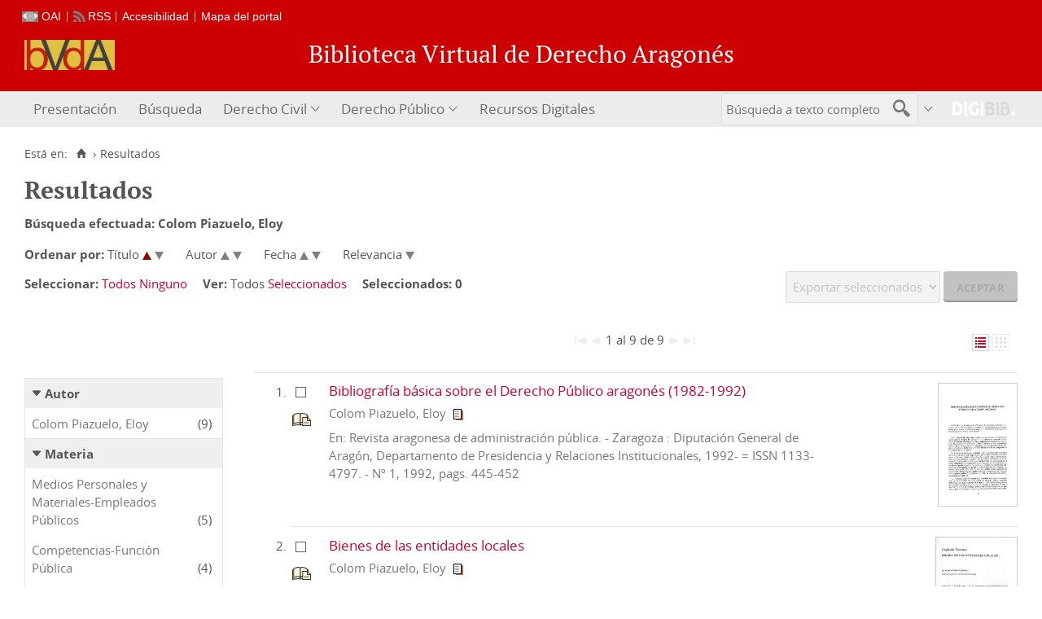

--- FILE ---
content_type: text/html;charset=UTF-8
request_url: https://derechoaragones.aragon.es/bvda/es/consulta/resultados.do?descrip_autoridadesbib=Colom%20Piazuelo,%20Eloy&busq_autoridadesbib=DGA20060984737
body_size: 13503
content:

<!DOCTYPE html>
<html lang="es">
<head>
    
        
        
    
    
    
    
    
    
    
    
    
            
                
    
    
    <meta charset="UTF-8">
    
        <script>
        var root = "..";
        var root_i18n = "../../i18n";
        var root_noi18n = "../..";
        var root_base = "../..";
    </script>

           
        
        
        
        
 
 

   
    

   
   
  


 
     
    
        <link href="../../i18n/css/fonts/OpenSans.css" rel="stylesheet">

    <link href="../../i18n/css/fonts/PTSerif.css" rel="stylesheet">


    <link href="../../i18n/css/fonts/ionicons.css" rel="stylesheet">

        

<script src="../../js/clientinfo.js"></script>
<script>
  ClientInfo.setDetectedBrowser("CHROME");
  ClientInfo.setMajorVersion(parseInt("131"));
  ClientInfo.setDetectedOS("OSX");
  ClientInfo.setMobile(false);
</script>

<script src="../../js/vendor/jquery.min.js"></script>
<script src="../../js/vendor/jquery-ui.min.js"></script>
<script>jQuery.noConflict();</script>

<script src="../../js/vendor/bootstrap_vm.js"></script>


<script src="../../js/comun/digiweb.js"></script>

        



                    
                             
                                             <title>Biblioteca Virtual de Derecho Aragonés &gt; Resultados</title>
            
             
         

            <script src="../../i18n/js/accessible_menu.js"></script>
    
        <link href="../../i18n/css/comun/comun_base.css" rel="stylesheet" >
    <link href="../../i18n/css/comun/comun_all.css" rel="stylesheet" >


 <link href="../../i18n/css/stylecookies.css" rel="stylesheet" >


    
            <script src="../../i18n/js/comun_all.js"></script>
    
            
    <script>
        (function() {
            jQuery(document).ready(function(){
                jQuery.post("../accesos/registrar_primera_visita.do?pendientes=[base64]");
            });
        })();
    </script>
        <meta name="robots" content="noindex, follow" />

        <link href="../../i18n/css/estilos_personalizacion.css" rel="stylesheet" type="text/css" />
<link rel="alternate" type="application/rss+xml" title="RSS" href="../perfiles/rss.do?id=0" /><script src="../../i18n/js/registro_marc.js"></script>

<link rel="alternate" type="application/rss+xml" title="RSS Noticias" href="../cms/rss.cmd?id=novedades/noticias" />

<meta name="DC.title" lang="es" content="Biblioteca Virtual de Derecho Aragonés"/>
<meta name="DC.subject" lang="es" content="BIVIDA; BIVIDPU; patrimonio bibliográfico aragonés; patrimonio documental aragonés; biblioteca digital; biblioteca virtual; biblioteca provincial; derecho civil; derecho aragonés; derecho público; Cortes de Aragón; Gobierno de Aragón; Ibercaja; Justicia de Aragón; Universidad de Zaragoza; Caja de Ahorros de la Inmaculada; publicaciones periódicas; monografías; digitalización; preservación; Europeana Data Model; EDM; Linked Open Data; LOD"/>
<meta name="DC.description" lang="es" content="La Biblioteca Virtual de Derecho Aragonés pone a disposición pública los documentos y archivos relacionados con el Derecho Civil y el Derecho Público aragoneses, además de un recolector de recursos digitales sobre estos temas en toda la Internet, recolector que actualmente está en proceso de construcción. La Biblioteca Virtual de Derecho Público Aragonés, una de las dos que conforman este portal del Derecho Aragonés, ofrece una importante funcionalidad: permite búsquedas por palabras o términos en todos sus archivos y documentos"/> 

<meta name="DC.language" content="es">
<meta name="DC.coverage" lang="es" content="Aragón">

<meta name="DC.creator" lang="es" content="Gobierno de Aragón"/>
<meta name="DC.creator" lang="es" content="Cortes de Aragón"/>
<meta name="DC.creator" lang="es" content="Justicia de Aragón"/>
<meta name="DC.creator" lang="es" content="Universidad de Zaragoza"/>
<meta name="DC.creator" lang="es" content="Ibercaja"/>
<meta name="DC.creator" lang="es" content="Caja de Ahorros de la Inmaculada"/>

<meta name="DC.publisher" lang="es" content="DIGIBÍS. Producciones Digitales"/>

<meta name="DC.date" scheme="DCTERMS.W3CDTF" content="2005"/> 

<meta name="DC.type" scheme="DCTERMS.DCMIType" content="Text"/> 
<meta name="DC.type" scheme="DCTERMS.DCMIType" content="Image"/>


<meta name="DC.format" content="text/html; charset=UTF-8"/> 

<meta name="DC.identifier" scheme="DCTERMS.URI" content="https://derechoaragones.aragon.es/">

<!-- Para Twitter Card -->
<meta name="twitter:card" content="summary" />
<meta name="twitter:title" content="Biblioteca Virtual de Derecho Aragonés" />
<meta name="twitter:description" content="La Biblioteca Virtual de Derecho Aragonés pone a disposición pública los documentos y archivos relacionados con el Derecho Civil y el Derecho Público aragoneses, además de un recolector de recursos digitales sobre estos temas en toda la Internet, recolector que actualmente está en proceso de construcción." />
<meta name="twitter:image:src" content="https://derechoaragones.aragon.es/i18n/img/header/logo.png" />

<!-- Para Facebook y otros -->
<meta property="og:type" content="website" />
<meta property="og:title" content="Biblioteca Virtual de Derecho Aragonés"/>
<meta property="og:description" content="La Biblioteca Virtual de Derecho Aragonés pone a disposición pública los documentos y archivos relacionados con el Derecho Civil y el Derecho Público aragoneses, además de un recolector de recursos digitales sobre estos temas en toda la Internet, recolector que actualmente está en proceso de construcción" />
<meta property="og:image" content="https://derechoaragones.aragon.es/i18n/img/header/logo.png" />
<meta property="og:url" content="https://derechoaragones.aragon.es/" />

<!--Desktop classic browsers tabs, IE-->
<link rel="icon" type="image/png" href="../../i18n/img/favicon/favicon.png" sizes="16x16" />

                            

            
    <script src="../../i18n/../js/comun/toggleContainer.js"></script>
            
                                        <link rel="stylesheet" href="../../i18n/../css/public/iconos.css">
                

    <link href="../../i18n/css/comun_livepipe.css" rel="stylesheet">
    <link href="../../i18n/css/resultados.css" rel="stylesheet">
        <link href="../../i18n/css/formatos.css" rel="stylesheet">
    <link href="../../i18n/css/formatos_bib.css" rel="stylesheet">
    <link href="../../i18n/css/nube.css" rel="stylesheet">

        <script src="../../i18n/js/efectos_main.js"></script>

    <script src="../../i18n/js/registro_marc.js"></script>
    <script src="../../i18n/js/sumario_valores.js"></script>
    

<script>
    function onCheck()
    {
        document.formOpciones.accionSeleccion.value = 'soloseleccionados';
    }

    function botonSeleccionar(idBusqueda, posicion, estado)
    {
        var imagenEnlace = document.createElement('a');
        imagenEnlace.setAttribute("href","javascript: void(0);");

        var parametros = 'id=' + idBusqueda + '&sel' + posicion + '=on';

        var imagen = document.createElement('img');
        var descripcion = 'Seleccionar';
        if(estado == 'on'){
            imagen.src = "../../i18n/img/iconos/marcado.gif";
            parametros = parametros + '&accionSeleccion=eliminarSeleccionados';
            descripcion = 'Eliminar selección';
        }
        else{
            imagen.src = "../../i18n/img/iconos/desmarcado.gif";
            parametros = parametros + '&accionSeleccion=soloSeleccionados';
        }
        imagen.className = "icono_seleccionado";
        imagen.setAttribute("alt", descripcion);
        imagen.setAttribute("title", descripcion);
        imagenEnlace.appendChild(imagen);
        imagen.estado = estado;
        imagen.onclick = function() {
            modificarSeleccionado(posicion, idBusqueda, imagen);
        }

        var div = document.getElementById('icono_seleccionar' + posicion);
        if(div) {
            div.appendChild(imagenEnlace);
        }
    }

    function modificarSeleccionado(posicion, idBusqueda, imagen)
    {
        var parametros = 'id=' + idBusqueda + '&sel' + posicion + '=on';
        if (imagen.estado == 'on'){
            parametros = parametros + '&accionSeleccion=eliminarSeleccionados';
        }else{
            parametros = parametros + '&accionSeleccion=soloSeleccionados';
        }

        var numSeleccionados = totalSeleccionados;
        var url = root + '/consulta/modificar_seleccion.do?' + parametros;
        new Ajax.Request(url, {method: 'post',
            onSuccess: function(f) {
                var contenido = f.responseText;
                var antesDesmarcar = parseInt(contenido) + 1;
                var antesMarcar = parseInt(contenido) - 1;

                // Antes de cambiar el icono se comprueba que se haya añadido/eliminado a/de la
                // lista de seleccionados
                if ((imagen.estado == 'on') && (parseInt(numSeleccionados) == antesDesmarcar)) {
                    imagen.src = root_i18n + '/img/iconos/desmarcado.gif';
                    imagen.estado = 'off';
                } else {
                    if(parseInt(numSeleccionados) == antesMarcar){
                        imagen.src = root_i18n + '/img/iconos/marcado.gif';
                        imagen.estado = 'on';
                    }
                }
                actualizarSeleccionados(contenido);

                var json = '{ "numSeleccionados": "' + totalSeleccionados + '", "estado": "' + imagen.estado + '"}';
                return json.evalJSON(true);
            }
        });
    }

    function enlacesSeleccionados ()
    {
        var enlace = document.createElement('a');
        enlace.setAttribute("href","javascript:seleccionarTodos('34217', 'true')");
        enlace.innerHTML ="Todos";
        var span = document.getElementById('operacion_todos');
        var spanTag = document.createElement('span');
        spanTag.id = "span1";
        spanTag.className ="etiqueta";
        spanTag.innerHTML = "Seleccionar: ";
        span.appendChild(spanTag);
        span.appendChild(enlace);
        span.appendChild(document.createTextNode(' '));

        enlace = document.createElement('a');
        enlace.setAttribute("href","javascript:seleccionarTodos('34217', 'false')");
        enlace.innerHTML ="Ninguno";
        span.appendChild(enlace);
        span.appendChild(document.createTextNode(' '));
    }

    function verSeleccionados ()
    {
        var span = document.getElementById('operacion_todos');
        var spanTag = document.createElement('span');
        var textNode = "";
        spanTag.id = "spanVer";
        spanTag.className ="etiqueta";
        spanTag.innerHTML = "Ver: ";
        span.appendChild(spanTag);

                    textNode = "Todos";
            span.appendChild(document.createTextNode(textNode+' '));
            var enlace = document.createElement('a');
                        enlace.setAttribute("href","../consulta/solo_seleccionados.do?id=34217&registrar=S&destino=..%2Fconsulta%2Fresultados.do%3Fid%3D34217");
            enlace.innerHTML ="Seleccionados";
            span.appendChild(enlace);
            }

    function textoSeleccionados()
    {
        var span = document.getElementById('opciones_resultados');
        var spanTag = document.createElement('span');
        spanTag.className ="etiqueta";
        spanTag.innerHTML = "Seleccionados: ";
        span.appendChild(spanTag);
    }

    function numSeleccionados()
    {
        var span = document.getElementById('opciones_resultados');
        var spanTag = document.createElement('span');
        spanTag.id = "numSeleccionados";
        spanTag.className ="valor";
        spanTag.innerHTML = "0";
        span.appendChild(spanTag);
    }

    function validarSeleccionados()
    {
        if((totalSeleccionados == null) || (totalSeleccionados == '0')){
            alert('No ha seleccionado ningún registro.');
            return false;
        }
    }

    function deshabilitarOperaciones()
    {
        if((totalSeleccionados == null) || (totalSeleccionados == '0')){
            document.formOpciones.operacion.disabled = true;
            document.formOpciones.aceptar.disabled = true;
        }else{
            document.formOpciones.operacion.disabled = false;
            document.formOpciones.aceptar.disabled = false;
        }
    }

    var totalSeleccionados;
    function seleccionados()
    {
        var url = root + '/consulta/modificar_seleccion.do?id=34217';
        new Ajax.Request(url, {method: 'post',
            onSuccess: function(f) {
                totalSeleccionados = f.responseText;
                deshabilitarOperaciones();
                return true;
            }
        });
    }

    function seleccionarTodos(idBusqueda, marcar)
    {
        var parametros = "";
        if(idBusqueda)
            parametros = 'id=' + idBusqueda;
        if (marcar == 'true'){
            parametros = parametros + '&accionSeleccion=todos';
        }else{
            parametros = parametros + '&accionSeleccion=ninguno';
        }

        var url = '../consulta/modificar_seleccion.do?' + parametros;
        new Ajax.Request(url, {method: 'post',
            onSuccess: function(f) {
                var contenido = f.responseText;
                var elementos = document.getElementsByClassName('icono_seleccionado');
                for (i=0;i<elementos.length;i++)
                {
                    if(marcar == 'true'){
                        elementos[i].src = root_i18n + '/img/iconos/marcado.gif';
                        elementos[i].estado = 'on';
                    }else {
                        elementos[i].src = root_i18n + '/img/iconos/desmarcado.gif';
                        elementos[i].estado = 'off';
                    }
                }
                actualizarSeleccionados(contenido);
                return true;
            }
        });
    }

    function actualizarSeleccionados(contenido)
    {
        totalSeleccionados = contenido;
        var opciones = document.getElementById('opciones_resultados');
        var id = document.getElementById('numSeleccionados');

        // Para evitar salto de línea que se producía al utilizar update(), se crea nuevo elemento
        // que se insertará antes del número de elementos seleccionados para después borrar éste.
        var spanTag = document.createElement('span');
        spanTag.id = "numSeleccionados";
        spanTag.className ="valor";
        spanTag.innerHTML = totalSeleccionados;
        opciones.insertBefore(spanTag, id);

        // Se borra el contador de elementos seleccionados anterior
        $(id).remove();

        deshabilitarOperaciones();
    }

    function modificarDestino()
    {
        var operacion = document.getElementById("operacion");
        var destinyValue
        if(operacion.value == "lista/multiremove"){
             destinyValue = "..&#x2f;consulta&#x2f;resultados.do";
        } else {
            destinyValue =  "..&#x2f;consulta&#x2f;resultados.do&#x3f;id&#x3d;34217";
        }
        document.formOpciones['destino'].value = destinyValue
    }

    function contains(a, obj)
    {
        for (var i = 0; i < a.length; i++){
            if (a[i] == obj) {
                return true;
            }
        }
        return false;
    }
</script>

            
            
            
    
<link href="../../i18n/css/card.record.css" rel="stylesheet" />
<script src="../../js/comun/toggleContainer.js"></script>
<script src="../../i18n/js/card.record.js"></script>

<script>
    jQuery(document).ready(function() {
      dgb.cardRecord.init({
        currentMicrositeId: "",
        forceOpenContainerHoldingsMicrositeId: ""
      });
    });
</script>
</head>

<body>
    





        
        
        <div id="pagina">
    
             <div id="menu_public">         
            <div class="pre-header">
    <div class="content--wide">
                

<ul class="pre-header__list utility-links">
<li class="pre-header__item"><a class="pre-header__link oai" href="../ayuda/oai.do" title="Repositorio OAI" ><span>OAI</span></a></li><li class="pre-header__item"><a class="pre-header__link rss" href="../ayuda/rss.do" title="RSS del Catálogo" ><span>RSS</span></a></li><li class="pre-header__item"><a class="pre-header__link " href="../ayuda/accesibilidad.do"><span>Accesibilidad</span></a></li><li class="pre-header__item"><a class="pre-header__link " href="../ayuda/mapa-web.do"><span>Mapa del portal</span></a></li></ul>
                                



                    </div>
</div>
<div id="header__wrapper" class="js-header__wrapper">
    
    
    
    <div id="header">
    <div id="header__content" class="content--wide" style='height:60px;'>
                            <a class="header__logo" href="../../es/inicio/inicio.do" title="Biblioteca Virtual de Derecho Aragonés"  style='margin-top: -18px;'>
                <img src="../../i18n/img/header/logo.png" alt="Biblioteca Virtual de Derecho Aragonés" height="37">
            </a>
                        <span class="header__title" style='line-height: 60px;'><span class="header__title-inner" style='font-size: 2em;'>Biblioteca Virtual de Derecho Aragonés</span></span>
                    </div>
</div>

        <div id="navbar">
        <div class="content--wide">
                            



    <div role="navigation" aria-label="Menú principal" class="main-nav">
                    <ul role="menubar" aria-hidden="false" class="main-nav__list">
                                                                            
                                                
                                
                                                
                                                
                <li class="main-nav__item " role="menuitem" aria-haspopup="false">
                                                                            <a href="..&#x2f;presentacion_bvda.pdf.do"  class="main-nav__link"  tabindex="0">Presentación</a>
                                                                            </li>
                                                                                                                                
                                                
                                
                                                
                                                
                <li class="main-nav__item " role="menuitem" aria-haspopup="false">
                                                                                        <a href="..&#x2f;consulta&#x2f;busqueda.do"  class="main-nav__link"  tabindex="0">Búsqueda</a>
                                                                            </li>
                                                                                        
                                                
                                
                                                
                                                
                <li class="main-nav__item hasdropdown " role="menuitem" aria-haspopup="true">
                                                                                        <a href="..&#x2f;civil-law&#x2f;query.do"  class="main-nav__link"  tabindex="0">Derecho Civil</a>
                                                                                    <ul role="menu" class="main-nav__dropdown">
                                                                                        
                                                
                                
                                                
                                                
                <li class="main-nav__subitem " role="menuitem" aria-haspopup="false">
                                                                            <a href="..&#x2f;civil-law&#x2f;query.do"  class="main-nav__sublink"  tabindex="-1">Búsqueda</a>
                                                                            </li>
                                                                    
                                                
                                
                                                
                                                
                <li class="main-nav__subitem " role="menuitem" aria-haspopup="false">
                                                                            <a href="..&#x2f;consulta&#x2f;indice_campo.do&#x3f;campo&#x3d;idtitulo_civ&amp;letra&#x3d;A"  class="main-nav__sublink"  tabindex="-1">Lista de títulos</a>
                                                                            </li>
                                                                    
                                                
                                
                                                
                                                
                <li class="main-nav__subitem " role="menuitem" aria-haspopup="false">
                                                                            <a href="..&#x2f;consulta&#x2f;indice_campo.do&#x3f;campo&#x3d;idautor_civ&amp;letra&#x3d;A"  class="main-nav__sublink"  tabindex="-1">Lista de autores</a>
                                                                            </li>
                                                                    
                                                
                                
                                                
                                                
                <li class="main-nav__subitem " role="menuitem" aria-haspopup="false">
                                                                            <a href="..&#x2f;consulta&#x2f;indices.do&#x3f;idRoot&#x3d;7500&amp;idTema&#x3d;7500&amp;nivel_arbol&#x3d;1"  class="main-nav__sublink"  tabindex="-1">Catálogo por secciones</a>
                                                                            </li>
                                                                    
                                                
                                
                                                
                                                
                <li class="main-nav__subitem " role="menuitem" aria-haspopup="false">
                                                                            <a href="..&#x2f;contenido&#x2f;Presentacion_BIVIDA.do"  class="main-nav__sublink"  tabindex="-1">Presentaciones</a>
                                                                            </li>
                                                                    
                                                
                                
                                                
                                                
                <li class="main-nav__subitem " role="menuitem" aria-haspopup="false">
                                                                            <a href="..&#x2f;contenido&#x2f;Introduccion_BIVIDA.do"  class="main-nav__sublink"  tabindex="-1">Introducción a BIVIDA</a>
                                                                            </li>
                                                                    
                                                
                                
                                                
                                                
                <li class="main-nav__subitem " role="menuitem" aria-haspopup="false">
                                                                            <a href="..&#x2f;contenido&#x2f;Introduccion_Derecho_Aragones.do"  class="main-nav__sublink"  tabindex="-1">Introducción al Derecho Aragonés</a>
                                                                            </li>
                                                                    
                                                
                                
                                                
                                                
                <li class="main-nav__subitem " role="menuitem" aria-haspopup="false">
                                                                            <a href="..&#x2f;contenido&#x2f;Asi_BIVIDA.do"  class="main-nav__sublink"  tabindex="-1">Así se ha hecho</a>
                                                                            </li>
                                                </ul>
                                    </li>
                                                                    
                                                
                                
                                                
                                                
                <li class="main-nav__item hasdropdown " role="menuitem" aria-haspopup="true">
                                                                                        <a href="..&#x2f;public-law&#x2f;query.do"  class="main-nav__link"  tabindex="0">Derecho Público</a>
                                                                                    <ul role="menu" class="main-nav__dropdown">
                                                                                        
                                                
                                
                                                
                                                
                <li class="main-nav__subitem " role="menuitem" aria-haspopup="false">
                                                                            <a href="..&#x2f;public-law&#x2f;query.do"  class="main-nav__sublink"  tabindex="-1">Búsqueda</a>
                                                                            </li>
                                                                    
                                                
                                
                                                
                                                
                <li class="main-nav__subitem " role="menuitem" aria-haspopup="false">
                                                                            <a href="..&#x2f;consulta&#x2f;indice_campo.do&#x3f;campo&#x3d;idtitulo_pub&amp;letra&#x3d;A"  class="main-nav__sublink"  tabindex="-1">Lista de títulos</a>
                                                                            </li>
                                                                    
                                                
                                
                                                
                                                
                <li class="main-nav__subitem " role="menuitem" aria-haspopup="false">
                                                                            <a href="..&#x2f;consulta&#x2f;indice_campo.do&#x3f;campo&#x3d;idautor_pub&amp;letra&#x3d;A"  class="main-nav__sublink"  tabindex="-1">Lista de autores</a>
                                                                            </li>
                                                                    
                                                
                                
                                                
                                                
                <li class="main-nav__subitem " role="menuitem" aria-haspopup="false">
                                                                            <a href="..&#x2f;consulta&#x2f;indices.do&#x3f;idRoot&#x3d;15000&amp;idTema&#x3d;15000&amp;nivel_arbol&#x3d;1"  class="main-nav__sublink"  tabindex="-1">Lista de materias</a>
                                                                            </li>
                                                                    
                                                
                                
                                                
                                                
                <li class="main-nav__subitem " role="menuitem" aria-haspopup="false">
                                                                            <a href="..&#x2f;presentacion_bv_derecho_publico.pdf.do"  class="main-nav__sublink"  tabindex="-1">Presentación de esta Biblioteca</a>
                                                                            </li>
                                                                    
                                                
                                
                                                
                                                
                <li class="main-nav__subitem " role="menuitem" aria-haspopup="false">
                                                                            <a href="..&#x2f;contenido&#x2f;Presentacion_BIVIDPU.do"  class="main-nav__sublink"  tabindex="-1">Presentaciones</a>
                                                                            </li>
                                                                    
                                                
                                
                                                
                                                
                <li class="main-nav__subitem " role="menuitem" aria-haspopup="false">
                                                                            <a href="..&#x2f;introduccion_bvda.pdf.do"  class="main-nav__sublink"  tabindex="-1">Introducción</a>
                                                                            </li>
                                                                    
                                                
                                
                                                
                                                
                <li class="main-nav__subitem " role="menuitem" aria-haspopup="false">
                                                                            <a href="..&#x2f;contenido&#x2f;Asi_BIVIDPU.do"  class="main-nav__sublink"  tabindex="-1">Así se ha hecho</a>
                                                                            </li>
                                                </ul>
                                    </li>
                                                                    
                                                
                                
                                                
                                                
                <li class="main-nav__item " role="menuitem" aria-haspopup="false">
                                                                                        <a href="..&#x2f;contenido&#x2f;Recursos_Digitales.do"  class="main-nav__link"  tabindex="0">Recursos Digitales</a>
                                                                            </li>
                                                                            </ul>
            </div>



                        <div id="nav-tools">
    <div id="nav-search">
                                <div id="nav-search-field">
                <div class="main-search">
                <form id="nav-search-form" name="nav-search-form" action="../consulta/resultados_ocr.do"
                 method='post'     >
            
                                        <input type="hidden" name="general_ocr" value="on" />
                                <label for="nav-search-textbox" class="no_soy_visible">Búsqueda a texto completo</label>
        <input type="text" id="nav-search-textbox" name="busq_general" value="" maxlength="128" placeholder="Búsqueda a texto completo"/>

                <input type="submit" id="nav-search-submit" class="submit_boton" value="&#xf2f5;"/>
        </form>
</div>            </div>
                    <ul role="menu" aria-hidden="false" id="nav-search-history" class="main-nav__list"></ul>
    <script src="../../js/queryHistory.js"></script>
    <script>
        "use strict";
        jQuery(document).ready(function() {
            var options = {
              command: "../query/history.do",
              selector: '#nav-search-history',
              title: 'Últimas búsquedas'
            }
            dgb.queryHistory.init(options);
        });
    </script>
    </div>
        <div id="nav-product-logo">
        <a tabindex="-1" href="http://www.digibis.com/software/digibib" target="_blank" title="Sistema Digital de Gestión de Bibliotecas">
            <img src="../../i18n/img/header/digibib_logo.png" alt="DIGIBIB"/>
        </a>
    </div>
</div>
        </div>
    </div>
</div>
    
    <div id="pagina_contenido0">
        
    <div id="pagina_contenido">
                <div id="nav_secondary"> 
            <div class="nav_secondary__content"> 
                <div id="web_route">
                    <span class="span_web_route">
                        <span class="pre-label">Está en:</span>
                        <a class="icon web-route__home" href="../../es/inicio/inicio.do" title="Inicio" aria-label="Inicio"></a>
                        
                                                                            <span class="separator">&rsaquo;</span>
                                                        Resultados
                                                
                   </span>
                </div>
                           </div>
        </div>
        
                <div id="contenido"  class="contenido_public"  role="main">
            
                                    
                  
        
        
        
        
        
        
        
        
        
                            
                                                                                                

        
            
    
    
    <h1 title="Resultados">Resultados</h1>

        
                                    <div id="registros_bib">
                                                                                                                    <div id="consulta_resultados_sumario" class="resultados_lista">
                
                <div class="resultados_opciones">
                                                            

                                                    <p class="descripcion_busqueda" id="descripcion_busqueda">
            <span class="etiqueta">Búsqueda efectuada:</span>

            <span class="valor">
                                                <strong>Colom Piazuelo, Eloy</strong>
            </span>
        </p>
    

                                                                

<p class="resultados_orden">
    <span class="etiqueta">Ordenar por:</span>
    <span class="valor">
                                                                                                        
                        
                        
                            
    <span class="campo_tituloorden">
        Título
        <span class="links_orden">
                                                    
    <span class="recurso recurso_orden_ascendente_ok">
                    <img src="../../i18n/img/botones/orden_asc_ok.gif" alt="(Ascendente)" title="(Ascendente)">
            </span>
                                                                    <span class="enlace_cambio">                                               <span class="boton_orden_descendente">
                                        <a href="../consulta/resultados.do?id=34217&amp;campoOrden=tituloorden&amp;posicion=1&amp;ordenDesc=S"                             onmouseout="MM_swapImgRestore();"
                onblur="MM_swapImgRestore();"
                onmouseover="MM_swapImage('orden_descendente_1','','../../i18n/img/botones/orden_desc_ok.gif',1);"
                onfocus="MM_swapImage('orden_descendente_1','','../../i18n/img/botones/orden_desc_ok.gif',1);"
                        class="boton_imagen" id='boton_orden_descendente'>
                <img name="orden_descendente_1" alt="(Ordenar descendentemente)" title="(Ordenar descendentemente)" src="../../i18n/img/botones/orden_desc.gif"></a>
                            <script>MM_preloadImages('../../i18n/img/botones/orden_desc_ok.gif');</script>
                            </span>
</span>
                            </span>
    </span>
            <span class="separador">&nbsp;</span>
                            
    <span class="campo_autororden">
        Autor
        <span class="links_orden">
                                                <span class="enlace_cambio">                                              <span class="boton_orden_ascendente">
                                        <a href="../consulta/resultados.do?id=34217&amp;campoOrden=autororden&amp;posicion=1&amp;ordenDesc=N"                             onmouseout="MM_swapImgRestore();"
                onblur="MM_swapImgRestore();"
                onmouseover="MM_swapImage('orden_ascendente_2','','../../i18n/img/botones/orden_asc_ok.gif',1);"
                onfocus="MM_swapImage('orden_ascendente_2','','../../i18n/img/botones/orden_asc_ok.gif',1);"
                        class="boton_imagen" id='boton_orden_ascendente'>
                <img name="orden_ascendente_2" alt="(Ordenar ascendentemente)" title="(Ordenar ascendentemente)" src="../../i18n/img/botones/orden_asc.gif"></a>
                            <script>MM_preloadImages('../../i18n/img/botones/orden_asc_ok.gif');</script>
                            </span>
</span>
                                                                    <span class="enlace_cambio">                                              <span class="boton_orden_descendente">
                                        <a href="../consulta/resultados.do?id=34217&amp;campoOrden=autororden&amp;posicion=1&amp;ordenDesc=S"                             onmouseout="MM_swapImgRestore();"
                onblur="MM_swapImgRestore();"
                onmouseover="MM_swapImage('orden_descendente_3','','../../i18n/img/botones/orden_desc_ok.gif',1);"
                onfocus="MM_swapImage('orden_descendente_3','','../../i18n/img/botones/orden_desc_ok.gif',1);"
                        class="boton_imagen" >
                <img name="orden_descendente_3" alt="(Ordenar descendentemente)" title="(Ordenar descendentemente)" src="../../i18n/img/botones/orden_desc.gif"></a>
                            <script>MM_preloadImages('../../i18n/img/botones/orden_desc_ok.gif');</script>
                            </span>
</span>
                            </span>
    </span>
            <span class="separador">&nbsp;</span>
                            
    <span class="campo_fechapublicacionorden">
        Fecha
        <span class="links_orden">
                                                <span class="enlace_cambio">                                              <span class="boton_orden_ascendente">
                                        <a href="../consulta/resultados.do?id=34217&amp;campoOrden=fechapublicacionorden&amp;posicion=1&amp;ordenDesc=N"                             onmouseout="MM_swapImgRestore();"
                onblur="MM_swapImgRestore();"
                onmouseover="MM_swapImage('orden_ascendente_4','','../../i18n/img/botones/orden_asc_ok.gif',1);"
                onfocus="MM_swapImage('orden_ascendente_4','','../../i18n/img/botones/orden_asc_ok.gif',1);"
                        class="boton_imagen" >
                <img name="orden_ascendente_4" alt="(Ordenar ascendentemente)" title="(Ordenar ascendentemente)" src="../../i18n/img/botones/orden_asc.gif"></a>
                            <script>MM_preloadImages('../../i18n/img/botones/orden_asc_ok.gif');</script>
                            </span>
</span>
                                                                    <span class="enlace_cambio">                                              <span class="boton_orden_descendente">
                                        <a href="../consulta/resultados.do?id=34217&amp;campoOrden=fechapublicacionorden&amp;posicion=1&amp;ordenDesc=S"                             onmouseout="MM_swapImgRestore();"
                onblur="MM_swapImgRestore();"
                onmouseover="MM_swapImage('orden_descendente_5','','../../i18n/img/botones/orden_desc_ok.gif',1);"
                onfocus="MM_swapImage('orden_descendente_5','','../../i18n/img/botones/orden_desc_ok.gif',1);"
                        class="boton_imagen" >
                <img name="orden_descendente_5" alt="(Ordenar descendentemente)" title="(Ordenar descendentemente)" src="../../i18n/img/botones/orden_desc.gif"></a>
                            <script>MM_preloadImages('../../i18n/img/botones/orden_desc_ok.gif');</script>
                            </span>
</span>
                            </span>
    </span>
            <span class="separador">&nbsp;</span>
                
                        
    <span class="campo_score">
        Relevancia
        <span class="links_orden">
                                                                <span class="enlace_cambio">                                              <span class="boton_orden_descendente">
                                        <a href="../consulta/resultados.do?id=34217&amp;campoOrden=score&amp;posicion=1&amp;ordenDesc=S"                             onmouseout="MM_swapImgRestore();"
                onblur="MM_swapImgRestore();"
                onmouseover="MM_swapImage('orden_descendente_6','','../../i18n/img/botones/orden_desc_ok.gif',1);"
                onfocus="MM_swapImage('orden_descendente_6','','../../i18n/img/botones/orden_desc_ok.gif',1);"
                        class="boton_imagen" >
                <img name="orden_descendente_6" alt="(Ordenar descendentemente)" title="(Ordenar descendentemente)" src="../../i18n/img/botones/orden_desc.gif"></a>
                            <script>MM_preloadImages('../../i18n/img/botones/orden_desc_ok.gif');</script>
                            </span>
</span>
                            </span>
    </span>
    </span>
</p>
                                    </div> 
                                    <script type="text/javascript"> seleccionados(); </script>
                                    <form name="formOpciones" action="resultados.do"  onsubmit='return validarSeleccionados()' >
    
                    <input type="hidden" name="posicion" value="1">
                    <input type="hidden" name="destino" value="../consulta/resultados.do?id=34217">
                    <input type="hidden" name="id" value="34217">

                                        <div class="opciones_resultados" id="opciones_resultados">

                        <span id="operacion_todos"></span>
                        <div id="operacion-seleccionados">
                        <script>
                            enlacesSeleccionados();
                            verSeleccionados();
                            textoSeleccionados();
                            numSeleccionados();
                        </script>

                                                                            <label id="label_operacion" for="operacion">Operación: </label>
                 <span
                class="valor">
                           
                <select name="operacion"  id="operacion">
                                                            
        
                    <option value="consulta/exportar" >Exportar seleccionados</option>
                
                                                        
                            
                                                                </select>
                </span> 
                                                                                <script>
                                $('operacion').onchange = function() { modificarDestino(); };
                            </script>
                                                                                            <span class="boton_aceptar">
                        <input type="submit" name="aceptar" id='boton_aceptar' class="submit_boton" onmouseover="cambiarEstilo(this,'submit_boton_over', 'submit_boton', true);" onfocus="cambiarEstilo(this,'submit_boton_over', 'submit_boton', true);" onmouseout="cambiarEstilo(this,'submit_boton_over', 'submit_boton', false);" onblur="cambiarEstilo(this,'submit_boton_over', 'submit_boton', false);" value="Aceptar"
                        >
                </span>
                        </div>
                    </div>
                                                                                                    
                <div id="formato_resultado">
                                    <div class="sumario_valores">
        <dl>
                                                                                                            <dt>
                            <a id="cabecera_autorfaceta" class="abierto" title="Ocultar contenido" href="#"
                                onclick="Effect.toggle('contenidos_autorfaceta', 'slide', { duration: 0.2 }); cambiarFondoSeccion('cabecera_autorfaceta'); return false;">Autor</a>
                        </dt>
                        <dd id="contenidos_autorfaceta" class="contenidoSeccion">
                            <ul>
                                                            <!-- Para evitar que el enlace se traduzca, se copia y modifica lo necesario de enlace_profundizacion y boton -->
                                <li class="etiqueta_valor">
                                                                                                                                                                                                                        
                                    <a href="..&#x2f;consulta&#x2f;resultados_busqueda_restringida.do&#x3f;idOrigen&#x3d;34217&amp;tipoResultados&amp;busq_autorfaceta&#x3d;Colom&#x2b;Piazuelo&#x25;2C&#x2b;Eloy&amp;descrip_autorfaceta&#x3d;Colom&#x2b;Piazuelo&#x25;2C&#x2b;Eloy"                                         rel="nofollow" class="facetas__link">
                                                                            Colom Piazuelo, Eloy
                                                                        </a>
                                    <span class="ocurrencias_valor">(9)</span>
                                </li>
                                                                                    </ul>
                        </dd>
                                                                                                                                                <dt>
                            <a id="cabecera_materiasumario" class="abierto" title="Ocultar contenido" href="#"
                                onclick="Effect.toggle('contenidos_materiasumario', 'slide', { duration: 0.2 }); cambiarFondoSeccion('cabecera_materiasumario'); return false;">Materia</a>
                        </dt>
                        <dd id="contenidos_materiasumario" class="contenidoSeccion">
                            <ul>
                                                            <!-- Para evitar que el enlace se traduzca, se copia y modifica lo necesario de enlace_profundizacion y boton -->
                                <li class="etiqueta_valor">
                                                                                                                                                                                                                        
                                    <a href="..&#x2f;consulta&#x2f;resultados_busqueda_restringida.do&#x3f;idOrigen&#x3d;34217&amp;tipoResultados&amp;busq_materiasumario&#x3d;Medios&#x2b;Personales&#x2b;y&#x2b;Materiales-Empleados&#x2b;P&#x25;C3&#x25;BAblicos&amp;descrip_materiasumario&#x3d;Medios&#x2b;Personales&#x2b;y&#x2b;Materiales-Empleados&#x2b;P&#x25;C3&#x25;BAblicos"                                         rel="nofollow" class="facetas__link">
                                                                            Medios Personales y Materiales-Empleados Públicos
                                                                        </a>
                                    <span class="ocurrencias_valor">(5)</span>
                                </li>
                                                            <!-- Para evitar que el enlace se traduzca, se copia y modifica lo necesario de enlace_profundizacion y boton -->
                                <li class="etiqueta_valor">
                                                                                                                                                                                                                        
                                    <a href="..&#x2f;consulta&#x2f;resultados_busqueda_restringida.do&#x3f;idOrigen&#x3d;34217&amp;tipoResultados&amp;busq_materiasumario&#x3d;Competencias-Funci&#x25;C3&#x25;B3n&#x2b;P&#x25;C3&#x25;BAblica&amp;descrip_materiasumario&#x3d;Competencias-Funci&#x25;C3&#x25;B3n&#x2b;P&#x25;C3&#x25;BAblica"                                         rel="nofollow" class="facetas__link">
                                                                            Competencias-Función Pública
                                                                        </a>
                                    <span class="ocurrencias_valor">(4)</span>
                                </li>
                                                            <!-- Para evitar que el enlace se traduzca, se copia y modifica lo necesario de enlace_profundizacion y boton -->
                                <li class="etiqueta_valor">
                                                                                                                                                                                                                        
                                    <a href="..&#x2f;consulta&#x2f;resultados_busqueda_restringida.do&#x3f;idOrigen&#x3d;34217&amp;tipoResultados&amp;busq_materiasumario&#x3d;Competencias-Sanidad&amp;descrip_materiasumario&#x3d;Competencias-Sanidad"                                         rel="nofollow" class="facetas__link">
                                                                            Competencias-Sanidad
                                                                        </a>
                                    <span class="ocurrencias_valor">(2)</span>
                                </li>
                                                            <!-- Para evitar que el enlace se traduzca, se copia y modifica lo necesario de enlace_profundizacion y boton -->
                                <li class="etiqueta_valor">
                                                                                                                                                                                                                        
                                    <a href="..&#x2f;consulta&#x2f;resultados_busqueda_restringida.do&#x3f;idOrigen&#x3d;34217&amp;tipoResultados&amp;busq_materiasumario&#x3d;Organizaci&#x25;C3&#x25;B3n&#x2b;Territorial&#x2b;y&#x2b;Administraci&#x25;C3&#x25;B3n&#x2b;Local-Entidades&#x2b;Locales&#x2b;en&#x2b;General&amp;descrip_materiasumario&#x3d;Organizaci&#x25;C3&#x25;B3n&#x2b;Territorial&#x2b;y&#x2b;Administraci&#x25;C3&#x25;B3n&#x2b;Local-Entidades&#x2b;Locales&#x2b;en&#x2b;General"                                         rel="nofollow" class="facetas__link">
                                                                            Organización Territorial y Administración Local-Entidades Locales en General
                                                                        </a>
                                    <span class="ocurrencias_valor">(2)</span>
                                </li>
                                                            <!-- Para evitar que el enlace se traduzca, se copia y modifica lo necesario de enlace_profundizacion y boton -->
                                <li class="etiqueta_valor">
                                                                                                                                                                                                                        
                                    <a href="..&#x2f;consulta&#x2f;resultados_busqueda_restringida.do&#x3f;idOrigen&#x3d;34217&amp;tipoResultados&amp;busq_materiasumario&#x3d;Administraci&#x25;C3&#x25;B3n&#x2b;de&#x2b;la&#x2b;Comunidad&#x2b;Aut&#x25;C3&#x25;B3noma-General&amp;descrip_materiasumario&#x3d;Administraci&#x25;C3&#x25;B3n&#x2b;de&#x2b;la&#x2b;Comunidad&#x2b;Aut&#x25;C3&#x25;B3noma-General"                                         rel="nofollow" class="facetas__link">
                                                                            Administración de la Comunidad Autónoma-General
                                                                        </a>
                                    <span class="ocurrencias_valor">(1)</span>
                                </li>
                                                            <!-- Para evitar que el enlace se traduzca, se copia y modifica lo necesario de enlace_profundizacion y boton -->
                                <li class="etiqueta_valor">
                                                                                                                                                                                                                        
                                    <a href="..&#x2f;consulta&#x2f;resultados_busqueda_restringida.do&#x3f;idOrigen&#x3d;34217&amp;tipoResultados&amp;busq_materiasumario&#x3d;Competencias-General&amp;descrip_materiasumario&#x3d;Competencias-General"                                         rel="nofollow" class="facetas__link">
                                                                            Competencias-General
                                                                        </a>
                                    <span class="ocurrencias_valor">(1)</span>
                                </li>
                                                            <!-- Para evitar que el enlace se traduzca, se copia y modifica lo necesario de enlace_profundizacion y boton -->
                                <li class="etiqueta_valor">
                                                                                                                                                                                                                        
                                    <a href="..&#x2f;consulta&#x2f;resultados_busqueda_restringida.do&#x3f;idOrigen&#x3d;34217&amp;tipoResultados&amp;busq_materiasumario&#x3d;Competencias-Urbanismo&amp;descrip_materiasumario&#x3d;Competencias-Urbanismo"                                         rel="nofollow" class="facetas__link">
                                                                            Competencias-Urbanismo
                                                                        </a>
                                    <span class="ocurrencias_valor">(1)</span>
                                </li>
                                                            <!-- Para evitar que el enlace se traduzca, se copia y modifica lo necesario de enlace_profundizacion y boton -->
                                <li class="etiqueta_valor">
                                                                                                                                                                                                                        
                                    <a href="..&#x2f;consulta&#x2f;resultados_busqueda_restringida.do&#x3f;idOrigen&#x3d;34217&amp;tipoResultados&amp;busq_materiasumario&#x3d;Fuentes-Estatuto&#x2b;de&#x2b;Autonom&#x25;C3&#x25;ADa&amp;descrip_materiasumario&#x3d;Fuentes-Estatuto&#x2b;de&#x2b;Autonom&#x25;C3&#x25;ADa"                                         rel="nofollow" class="facetas__link">
                                                                            Fuentes-Estatuto de Autonomía
                                                                        </a>
                                    <span class="ocurrencias_valor">(1)</span>
                                </li>
                                                            <!-- Para evitar que el enlace se traduzca, se copia y modifica lo necesario de enlace_profundizacion y boton -->
                                <li class="etiqueta_valor">
                                                                                                                                                                                                                        
                                    <a href="..&#x2f;consulta&#x2f;resultados_busqueda_restringida.do&#x3f;idOrigen&#x3d;34217&amp;tipoResultados&amp;busq_materiasumario&#x3d;Instituciones-Trayectoria&#x2b;Pol&#x25;C3&#x25;ADtica&#x2b;General&amp;descrip_materiasumario&#x3d;Instituciones-Trayectoria&#x2b;Pol&#x25;C3&#x25;ADtica&#x2b;General"                                         rel="nofollow" class="facetas__link">
                                                                            Instituciones-Trayectoria Política General
                                                                        </a>
                                    <span class="ocurrencias_valor">(1)</span>
                                </li>
                                                                                    </ul>
                        </dd>
                                                                                                                                                                                                                                                    <dt>
                            <a id="cabecera_periodo" class="abierto" title="Ocultar contenido" href="#"
                                onclick="Effect.toggle('contenidos_periodo', 'slide', { duration: 0.2 }); cambiarFondoSeccion('cabecera_periodo'); return false;">Período</a>
                        </dt>
                        <dd id="contenidos_periodo" class="contenidoSeccion">
                            <ul>
                                                            <!-- Para evitar que el enlace se traduzca, se copia y modifica lo necesario de enlace_profundizacion y boton -->
                                <li class="etiqueta_valor">
                                                                                                                                                                                                                        
                                    <a href="..&#x2f;consulta&#x2f;resultados_busqueda_restringida.do&#x3f;idOrigen&#x3d;34217&amp;tipoResultados&amp;busq_periodo&#x3d;2000&amp;descrip_periodo&#x3d;2000"                                         rel="nofollow" class="facetas__link">
                                                                            2000
                                                                        </a>
                                    <span class="ocurrencias_valor">(2)</span>
                                </li>
                                                            <!-- Para evitar que el enlace se traduzca, se copia y modifica lo necesario de enlace_profundizacion y boton -->
                                <li class="etiqueta_valor">
                                                                                                                                                                                                                        
                                    <a href="..&#x2f;consulta&#x2f;resultados_busqueda_restringida.do&#x3f;idOrigen&#x3d;34217&amp;tipoResultados&amp;busq_periodo&#x3d;1992&amp;descrip_periodo&#x3d;1992"                                         rel="nofollow" class="facetas__link">
                                                                            1992
                                                                        </a>
                                    <span class="ocurrencias_valor">(1)</span>
                                </li>
                                                            <!-- Para evitar que el enlace se traduzca, se copia y modifica lo necesario de enlace_profundizacion y boton -->
                                <li class="etiqueta_valor">
                                                                                                                                                                                                                        
                                    <a href="..&#x2f;consulta&#x2f;resultados_busqueda_restringida.do&#x3f;idOrigen&#x3d;34217&amp;tipoResultados&amp;busq_periodo&#x3d;2002&amp;descrip_periodo&#x3d;2002"                                         rel="nofollow" class="facetas__link">
                                                                            2002
                                                                        </a>
                                    <span class="ocurrencias_valor">(1)</span>
                                </li>
                                                            <!-- Para evitar que el enlace se traduzca, se copia y modifica lo necesario de enlace_profundizacion y boton -->
                                <li class="etiqueta_valor">
                                                                                                                                                                                                                        
                                    <a href="..&#x2f;consulta&#x2f;resultados_busqueda_restringida.do&#x3f;idOrigen&#x3d;34217&amp;tipoResultados&amp;busq_periodo&#x3d;2003&amp;descrip_periodo&#x3d;2003"                                         rel="nofollow" class="facetas__link">
                                                                            2003
                                                                        </a>
                                    <span class="ocurrencias_valor">(1)</span>
                                </li>
                                                            <!-- Para evitar que el enlace se traduzca, se copia y modifica lo necesario de enlace_profundizacion y boton -->
                                <li class="etiqueta_valor">
                                                                                                                                                                                                                        
                                    <a href="..&#x2f;consulta&#x2f;resultados_busqueda_restringida.do&#x3f;idOrigen&#x3d;34217&amp;tipoResultados&amp;busq_periodo&#x3d;2004&amp;descrip_periodo&#x3d;2004"                                         rel="nofollow" class="facetas__link">
                                                                            2004
                                                                        </a>
                                    <span class="ocurrencias_valor">(1)</span>
                                </li>
                                                            <!-- Para evitar que el enlace se traduzca, se copia y modifica lo necesario de enlace_profundizacion y boton -->
                                <li class="etiqueta_valor">
                                                                                                                                                                                                                        
                                    <a href="..&#x2f;consulta&#x2f;resultados_busqueda_restringida.do&#x3f;idOrigen&#x3d;34217&amp;tipoResultados&amp;busq_periodo&#x3d;2005&amp;descrip_periodo&#x3d;2005"                                         rel="nofollow" class="facetas__link">
                                                                            2005
                                                                        </a>
                                    <span class="ocurrencias_valor">(1)</span>
                                </li>
                                                            <!-- Para evitar que el enlace se traduzca, se copia y modifica lo necesario de enlace_profundizacion y boton -->
                                <li class="etiqueta_valor">
                                                                                                                                                                                                                        
                                    <a href="..&#x2f;consulta&#x2f;resultados_busqueda_restringida.do&#x3f;idOrigen&#x3d;34217&amp;tipoResultados&amp;busq_periodo&#x3d;2008&amp;descrip_periodo&#x3d;2008"                                         rel="nofollow" class="facetas__link">
                                                                            2008
                                                                        </a>
                                    <span class="ocurrencias_valor">(1)</span>
                                </li>
                                                            <!-- Para evitar que el enlace se traduzca, se copia y modifica lo necesario de enlace_profundizacion y boton -->
                                <li class="etiqueta_valor">
                                                                                                                                                                                                                        
                                    <a href="..&#x2f;consulta&#x2f;resultados_busqueda_restringida.do&#x3f;idOrigen&#x3d;34217&amp;tipoResultados&amp;busq_periodo&#x3d;2014&amp;descrip_periodo&#x3d;2014"                                         rel="nofollow" class="facetas__link">
                                                                            2014
                                                                        </a>
                                    <span class="ocurrencias_valor">(1)</span>
                                </li>
                                                                                    </ul>
                        </dd>
                                                                                                                                                <dt>
                            <a id="cabecera_pertenece" class="abierto" title="Ocultar contenido" href="#"
                                onclick="Effect.toggle('contenidos_pertenece', 'slide', { duration: 0.2 }); cambiarFondoSeccion('cabecera_pertenece'); return false;">Pertenece a</a>
                        </dt>
                        <dd id="contenidos_pertenece" class="contenidoSeccion">
                            <ul>
                                                            <!-- Para evitar que el enlace se traduzca, se copia y modifica lo necesario de enlace_profundizacion y boton -->
                                <li class="etiqueta_valor">
                                                                                                                                                                                                                        
                                    <a href="..&#x2f;consulta&#x2f;resultados_busqueda_restringida.do&#x3f;idOrigen&#x3d;34217&amp;tipoResultados&amp;busq_pertenece&#x3d;Derecho&#x2b;p&#x25;C3&#x25;BAblico&#x2b;aragon&#x25;C3&#x25;A9s&amp;descrip_pertenece&#x3d;Derecho&#x2b;p&#x25;C3&#x25;BAblico&#x2b;aragon&#x25;C3&#x25;A9s"                                         rel="nofollow" class="facetas__link">
                                                                            Derecho público aragonés
                                                                        </a>
                                    <span class="ocurrencias_valor">(2)</span>
                                </li>
                                                            <!-- Para evitar que el enlace se traduzca, se copia y modifica lo necesario de enlace_profundizacion y boton -->
                                <li class="etiqueta_valor">
                                                                                                                                                                                                                        
                                    <a href="..&#x2f;consulta&#x2f;resultados_busqueda_restringida.do&#x3f;idOrigen&#x3d;34217&amp;tipoResultados&amp;busq_pertenece&#x3d;Derecho&#x2b;p&#x25;C3&#x25;BAblico&#x2b;aragon&#x25;C3&#x25;A9s&#x2b;&#x25;5B2000&#x25;5D&amp;descrip_pertenece&#x3d;Derecho&#x2b;p&#x25;C3&#x25;BAblico&#x2b;aragon&#x25;C3&#x25;A9s&#x2b;&#x25;5B2000&#x25;5D"                                         rel="nofollow" class="facetas__link">
                                                                            Derecho público aragonés [2000]
                                                                        </a>
                                    <span class="ocurrencias_valor">(1)</span>
                                </li>
                                                            <!-- Para evitar que el enlace se traduzca, se copia y modifica lo necesario de enlace_profundizacion y boton -->
                                <li class="etiqueta_valor">
                                                                                                                                                                                                                        
                                    <a href="..&#x2f;consulta&#x2f;resultados_busqueda_restringida.do&#x3f;idOrigen&#x3d;34217&amp;tipoResultados&amp;busq_pertenece&#x3d;Derecho&#x2b;p&#x25;C3&#x25;BAblico&#x2b;aragon&#x25;C3&#x25;A9s&#x2b;&#x25;5B2005&#x25;5D&amp;descrip_pertenece&#x3d;Derecho&#x2b;p&#x25;C3&#x25;BAblico&#x2b;aragon&#x25;C3&#x25;A9s&#x2b;&#x25;5B2005&#x25;5D"                                         rel="nofollow" class="facetas__link">
                                                                            Derecho público aragonés [2005]
                                                                        </a>
                                    <span class="ocurrencias_valor">(1)</span>
                                </li>
                                                            <!-- Para evitar que el enlace se traduzca, se copia y modifica lo necesario de enlace_profundizacion y boton -->
                                <li class="etiqueta_valor">
                                                                                                                                                                                                                        
                                    <a href="..&#x2f;consulta&#x2f;resultados_busqueda_restringida.do&#x3f;idOrigen&#x3d;34217&amp;tipoResultados&amp;busq_pertenece&#x3d;Derecho&#x2b;sanitario&#x2b;aragon&#x25;C3&#x25;A9s&#x2b;&#x25;3A&#x2b;estudios&#x2b;sobre&#x2b;el&#x2b;marco&#x2b;jur&#x25;C3&#x25;ADdico&#x2b;de&#x2b;la&#x2b;sanidad&#x2b;en&#x2b;Arag&#x25;C3&#x25;B3n&amp;descrip_pertenece&#x3d;Derecho&#x2b;sanitario&#x2b;aragon&#x25;C3&#x25;A9s&#x2b;&#x25;3A&#x2b;estudios&#x2b;sobre&#x2b;el&#x2b;marco&#x2b;jur&#x25;C3&#x25;ADdico&#x2b;de&#x2b;la&#x2b;sanidad&#x2b;en&#x2b;Arag&#x25;C3&#x25;B3n"                                         rel="nofollow" class="facetas__link">
                                                                            Derecho sanitario aragonés : estudios sobre el marco jurídico de la sanidad en Aragón
                                                                        </a>
                                    <span class="ocurrencias_valor">(1)</span>
                                </li>
                                                            <!-- Para evitar que el enlace se traduzca, se copia y modifica lo necesario de enlace_profundizacion y boton -->
                                <li class="etiqueta_valor">
                                                                                                                                                                                                                        
                                    <a href="..&#x2f;consulta&#x2f;resultados_busqueda_restringida.do&#x3f;idOrigen&#x3d;34217&amp;tipoResultados&amp;busq_pertenece&#x3d;Estudio&#x2b;sistem&#x25;C3&#x25;A1tico&#x2b;de&#x2b;la&#x2b;Ley&#x2b;de&#x2b;administraci&#x25;C3&#x25;B3n&#x2b;local&#x2b;de&#x2b;Arag&#x25;C3&#x25;B3n&amp;descrip_pertenece&#x3d;Estudio&#x2b;sistem&#x25;C3&#x25;A1tico&#x2b;de&#x2b;la&#x2b;Ley&#x2b;de&#x2b;administraci&#x25;C3&#x25;B3n&#x2b;local&#x2b;de&#x2b;Arag&#x25;C3&#x25;B3n"                                         rel="nofollow" class="facetas__link">
                                                                            Estudio sistemático de la Ley de administración local de Aragón
                                                                        </a>
                                    <span class="ocurrencias_valor">(1)</span>
                                </li>
                                                            <!-- Para evitar que el enlace se traduzca, se copia y modifica lo necesario de enlace_profundizacion y boton -->
                                <li class="etiqueta_valor">
                                                                                                                                                                                                                        
                                    <a href="..&#x2f;consulta&#x2f;resultados_busqueda_restringida.do&#x3f;idOrigen&#x3d;34217&amp;tipoResultados&amp;busq_pertenece&#x3d;Estudio&#x2b;sistem&#x25;C3&#x25;A1tico&#x2b;de&#x2b;la&#x2b;Ley&#x2b;urban&#x25;C3&#x25;ADstica&#x2b;de&#x2b;Arag&#x25;C3&#x25;B3n&#x2b;&#x25;3A&#x2b;Ley&#x2b;5&#x25;2F1999&#x25;2C&#x2b;de&#x2b;25&#x2b;de&#x2b;marzo&amp;descrip_pertenece&#x3d;Estudio&#x2b;sistem&#x25;C3&#x25;A1tico&#x2b;de&#x2b;la&#x2b;Ley&#x2b;urban&#x25;C3&#x25;ADstica&#x2b;de&#x2b;Arag&#x25;C3&#x25;B3n&#x2b;&#x25;3A&#x2b;Ley&#x2b;5&#x25;2F1999&#x25;2C&#x2b;de&#x2b;25&#x2b;de&#x2b;marzo"                                         rel="nofollow" class="facetas__link">
                                                                            Estudio sistemático de la Ley urbanística de Aragón : Ley 5/1999, de 25 de marzo
                                                                        </a>
                                    <span class="ocurrencias_valor">(1)</span>
                                </li>
                                                            <!-- Para evitar que el enlace se traduzca, se copia y modifica lo necesario de enlace_profundizacion y boton -->
                                <li class="etiqueta_valor">
                                                                                                                                                                                                                        
                                    <a href="..&#x2f;consulta&#x2f;resultados_busqueda_restringida.do&#x3f;idOrigen&#x3d;34217&amp;tipoResultados&amp;busq_pertenece&#x3d;Historia&#x2b;de&#x2b;la&#x2b;propiedad&#x2b;en&#x2b;Espa&#x25;C3&#x25;B1a&#x25;3A&#x2b;bienes&#x2b;comunales&#x25;2C&#x2b;pasado&#x2b;y&#x2b;presente&#x2b;&#x25;3A&#x2b;II&#x2b;encuentro&#x2b;interdisciplinar&#x25;2C&#x2b;Salamanca&#x25;2C&#x2b;31&#x2b;de&#x2b;mayo-3&#x2b;de&#x2b;junio&#x2b;de&#x2b;2000&amp;descrip_pertenece&#x3d;Historia&#x2b;de&#x2b;la&#x2b;propiedad&#x2b;en&#x2b;Espa&#x25;C3&#x25;B1a&#x25;3A&#x2b;bienes&#x2b;comunales&#x25;2C&#x2b;pasado&#x2b;y&#x2b;presente&#x2b;&#x25;3A&#x2b;II&#x2b;encuentro&#x2b;interdisciplinar&#x25;2C&#x2b;Salamanca&#x25;2C&#x2b;31&#x2b;de&#x2b;mayo-3&#x2b;de&#x2b;junio&#x2b;de&#x2b;2000"                                         rel="nofollow" class="facetas__link">
                                                                            Historia de la propiedad en España: bienes comunales, pasado y presente : II encuentro interdisciplinar, Salamanca, 31 de mayo-3 de junio de 2000
                                                                        </a>
                                    <span class="ocurrencias_valor">(1)</span>
                                </li>
                                                            <!-- Para evitar que el enlace se traduzca, se copia y modifica lo necesario de enlace_profundizacion y boton -->
                                <li class="etiqueta_valor">
                                                                                                                                                                                                                        
                                    <a href="..&#x2f;consulta&#x2f;resultados_busqueda_restringida.do&#x3f;idOrigen&#x3d;34217&amp;tipoResultados&amp;busq_pertenece&#x3d;Revista&#x2b;aragonesa&#x2b;de&#x2b;administraci&#x25;C3&#x25;B3n&#x2b;p&#x25;C3&#x25;BAblica&amp;descrip_pertenece&#x3d;Revista&#x2b;aragonesa&#x2b;de&#x2b;administraci&#x25;C3&#x25;B3n&#x2b;p&#x25;C3&#x25;BAblica"                                         rel="nofollow" class="facetas__link">
                                                                            Revista aragonesa de administración pública
                                                                        </a>
                                    <span class="ocurrencias_valor">(1)</span>
                                </li>
                                                                                    </ul>
                        </dd>
                                                                                                                                                <dt>
                            <a id="cabecera_lenguapubli" class="abierto" title="Ocultar contenido" href="#"
                                onclick="Effect.toggle('contenidos_lenguapubli', 'slide', { duration: 0.2 }); cambiarFondoSeccion('cabecera_lenguapubli'); return false;">Lengua</a>
                        </dt>
                        <dd id="contenidos_lenguapubli" class="contenidoSeccion">
                            <ul>
                                                            <!-- Para evitar que el enlace se traduzca, se copia y modifica lo necesario de enlace_profundizacion y boton -->
                                <li class="etiqueta_valor">
                                                                                                                                                                                                                        
                                    <a href="..&#x2f;consulta&#x2f;resultados_busqueda_restringida.do&#x3f;idOrigen&#x3d;34217&amp;tipoResultados&amp;busq_lenguapubli&#x3d;spa&amp;descrip_lenguapubli&#x3d;Espa&#x25;C3&#x25;B1ol"                                         rel="nofollow" class="facetas__link">
                                                                            Español
                                                                        </a>
                                    <span class="ocurrencias_valor">(9)</span>
                                </li>
                                                                                    </ul>
                        </dd>
                                                                                                                                                <dt>
                            <a id="cabecera_desseccres" class="abierto" title="Ocultar contenido" href="#"
                                onclick="Effect.toggle('contenidos_desseccres', 'slide', { duration: 0.2 }); cambiarFondoSeccion('cabecera_desseccres'); return false;">Sección</a>
                        </dt>
                        <dd id="contenidos_desseccres" class="contenidoSeccion">
                            <ul>
                                                            <!-- Para evitar que el enlace se traduzca, se copia y modifica lo necesario de enlace_profundizacion y boton -->
                                <li class="etiqueta_valor">
                                                                                                                                                                                                                        
                                    <a href="..&#x2f;consulta&#x2f;resultados_busqueda_restringida.do&#x3f;idOrigen&#x3d;34217&amp;tipoResultados&amp;busq_desseccres&#x3d;General&amp;descrip_desseccres&#x3d;General"                                         rel="nofollow" class="facetas__link">
                                                                            General
                                                                        </a>
                                    <span class="ocurrencias_valor">(9)</span>
                                </li>
                                                                                    </ul>
                        </dd>
                                                        </dl>
    </div>
              
                                    <!--  navegacion resultados -->
            <div id="navegacion_resultados">
                








<div class="nav_marco">
        
            <div class="vacio">&nbsp;</div>
                <div class="nav_paginas">
                <span class="nav_atras">
                            <span class="enlace_cambio deshabilitado"><img alt="Botón primero deshabilitado" src="../../i18n/img/botones/primero_des.gif" /></span>                           
                <span class="enlace_cambio deshabilitado"><img alt="Botón anterior deshabilitado" src="../../i18n/img/botones/ant_des.gif" /></span>
                    </span>

        <span class="nav_descrip">
                            1 al 9 de 9
                    </span>

        <span class="nav_alante">
                            <span class="enlace_cambio deshabilitado"><img alt="Botón primero deshabilitado" src="../../i18n/img/botones/sig_des.gif" /></span>                           
                <span class="enlace_cambio deshabilitado"><img alt="Botón anterior deshabilitado" src="../../i18n/img/botones/ultimo_des.gif" /></span>
                    </span>

            </div>
    
                
                                                            <ol class="nav_registros" id='nav_registros'>
                    
                                    
                                    
                                            
                                    <li class="nav_registro_impar nav_registro">

                                    
                                    

                                
    <div class="imagen_favorita_resumen" >

                                                    
                                            
             
            
         
            
        
    	    <a id="fav1581-icon" href="../catalogo_imagenes/grupo.do?path=1581"  data-modal='1'  title='Bibliografía básica sobre el Derecho Público aragonés (1982-1992)'>
	        <img class="miniatura" alt="image" src="../catalogo_imagenes/miniatura.do?idImagen=168669">
	    </a>
    
    
                </div>

<div class="datos_registro">
                                <div class="check_registro" id="icono_seleccionar1">
            </div>
                
    <div class="registro_datos">
        
        <div class="registro_bib">
            <!-- Id: 395869 -->
                                                            <span>
            
                    
                                
                                
                
<span class="iconos">
        
    
                <img src="../../i18n/img/iconos/tm_analitica_monografia.gif" class="icono gif_analitica_monografia" alt="Artículos y Capítulos" title="Artículos y Capítulos" />
    </span>
                
                


<span class="titulo">
                
                                        <a href="../consulta/resultados.do?id=34217&posicion=1&forma=ficha" title="Bibliograf&iacute;a&#x20;b&aacute;sica&#x20;sobre&#x20;el&#x20;Derecho&#x20;P&uacute;blico&#x20;aragon&eacute;s&#x20;&#x28;1982-1992&#x29;"><bdi>Bibliografía básica sobre el Derecho Público aragonés (1982-1992)</bdi></a>
    </span>
                                            <span class="separador_autor"> - </span><span class="autor"><bdi>Colom Piazuelo, Eloy<bdi></span>
                            
                            
                <span class="enlaces_registro">
                                        
                        
                                
                
             
            
         
        
        
    	    <a id="gri1581-icon" href="../catalogo_imagenes/grupo.do?path=1581"  data-modal='1'  title='Bibliografía básica sobre el Derecho Público aragonés (1982-1992)'>
	        <img class="icono" alt="image" src="../../i18n/catalogo_imagenes/icono_mime.do?mime=image">
	    </a>
    
                    </span>
                    
                                                                    <br />
                    <span class="publicacion_madre"><bdi>En: Revista aragonesa de administración pública. - Zaragoza : Diputación General de Aragón, Departamento de Presidencia y Relaciones Institucionales, 1992- = ISSN 1133-4797. - Nº 1, 1992, pags. 445-452</bdi></span>
                                        
                                        
                                        </span>




                        
                
                                                                                                    <span class="openurl">
                                <span class="Z3988" title="ctx_ver=Z39.88-2004&amp;ctx_enc=info%3Aofi%2Fenc%3AUTF-8&amp;ctx_tim=2026-01-0311%3A18%3A08TZD&amp;rft_val_fmt=info%3Aofi%2Ffmt%3Akev%3Amtx%3Abook&amp;rft.genre=article&amp;rft.atitle=Bibliograf%C3%ADa+b%C3%A1sica+sobre+el+Derecho+P%C3%BAblico+aragon%C3%A9s+%281982-1992%29&amp;rft.au=Colom+Piazuelo%2C+Eloy&amp;rfr_id=https%3A%2F%2Fderechoaragones.aragon.es&amp;rft.btitle=Bibliograf%C3%ADa+b%C3%A1sica+sobre+el+Derecho+P%C3%BAblico+aragon%C3%A9s+%281982-1992%29&amp;rft.place=Zaragoza+%3A+Diputaci%C3%B3n+General+de+Arag%C3%B3n%2C+Departamento+de+Presidencia+y+Relaciones+Institucionales%2C+1992-">&nbsp;</span>
                </span>
                                        </div>
            </div>
    
</div>

                
                                    </li>
                                                            
                                    <li class="nav_registro_par nav_registro">

                                    
                                    

                                
    <div class="imagen_favorita_resumen" >

                                                    
                        
             
            
         
        
        
    	    <a id="fav1108-icon" href="../catalogo_imagenes/grupo.do?path=1108"  data-modal='1'  title='Bienes de las entidades locales'>
	        <img class="miniatura" alt="image" src="../catalogo_imagenes/miniatura.do?idImagen=130475">
	    </a>
    
    
                </div>

<div class="datos_registro">
                                <div class="check_registro" id="icono_seleccionar2">
            </div>
                
    <div class="registro_datos">
        
        <div class="registro_bib">
            <!-- Id: 395083 -->
                                                            <span>
            
                    
                        
                                
                
<span class="iconos">
        
    
                <img src="../../i18n/img/iconos/tm_analitica_monografia.gif" class="icono gif_analitica_monografia" alt="Artículos y Capítulos" title="Artículos y Capítulos" />
    </span>
                
                


<span class="titulo">
                
                                        <a href="../consulta/resultados.do?id=34217&posicion=2&forma=ficha" title="Bienes&#x20;de&#x20;las&#x20;entidades&#x20;locales"><bdi>Bienes de las entidades locales</bdi></a>
    </span>
                                            <span class="separador_autor"> - </span><span class="autor"><bdi>Colom Piazuelo, Eloy<bdi></span>
                            
                            
                <span class="enlaces_registro">
                                        
                        
                                
                
             
            
         
        
        
    	    <a id="gri1108-icon" href="../catalogo_imagenes/grupo.do?path=1108"  data-modal='1'  title='Bienes de las entidades locales'>
	        <img class="icono" alt="image" src="../../i18n/catalogo_imagenes/icono_mime.do?mime=image">
	    </a>
    
                    </span>
                    
                                                                    <br />
                    <span class="publicacion_madre"><bdi>En: Estudio sistemático de la Ley de administración local de Aragón. - Zaragoza : Cortes de Aragón, 2000. - ISBN 84-86794-41-2. - p. 239-266</bdi></span>
                                        
                                        
                                        </span>




                        
                
                                                                                                    <span class="openurl">
                                <span class="Z3988" title="ctx_ver=Z39.88-2004&amp;ctx_enc=info%3Aofi%2Fenc%3AUTF-8&amp;ctx_tim=2026-01-0311%3A18%3A08TZD&amp;rft_val_fmt=info%3Aofi%2Ffmt%3Akev%3Amtx%3Abook&amp;rft.genre=bookitem&amp;rft.atitle=Bienes+de+las+entidades+locales&amp;rft.au=Colom+Piazuelo%2C+Eloy&amp;rfr_id=https%3A%2F%2Fderechoaragones.aragon.es&amp;rft.btitle=Estudio+sistem%C3%A1tico+de+la+Ley+de+administraci%C3%B3n+local+de+Arag%C3%B3n&amp;rft.place=Zaragoza+%3A+Cortes+de+Arag%C3%B3n%2C+2000">&nbsp;</span>
                </span>
                                        </div>
            </div>
    
</div>

                
                                    </li>
                                                            
                                    <li class="nav_registro_impar nav_registro">

                                    
                                    

                                
    <div class="imagen_favorita_resumen" >

                                                    
                        
             
            
         
        
        
    	    <a id="fav1109-icon" href="../catalogo_imagenes/grupo.do?path=1109"  data-modal='1'  title='Empleados públicos [2000]'>
	        <img class="miniatura" alt="image" src="../catalogo_imagenes/miniatura.do?idImagen=130524">
	    </a>
    
    
                </div>

<div class="datos_registro">
                                <div class="check_registro" id="icono_seleccionar3">
            </div>
                
    <div class="registro_datos">
        
        <div class="registro_bib">
            <!-- Id: 395084 -->
                                                            <span>
            
                    
                        
                                
                
<span class="iconos">
        
    
                <img src="../../i18n/img/iconos/tm_analitica_monografia.gif" class="icono gif_analitica_monografia" alt="Artículos y Capítulos" title="Artículos y Capítulos" />
    </span>
                
                


<span class="titulo">
                
                                        <a href="../consulta/resultados.do?id=34217&posicion=3&forma=ficha" title="Empleados&#x20;p&uacute;blicos&#x20;&#x5b;2000&#x5d;"><bdi>Empleados públicos [2000]</bdi></a>
    </span>
                                            <span class="separador_autor"> - </span><span class="autor"><bdi>Colom Piazuelo, Eloy<bdi></span>
                            
                            
                <span class="enlaces_registro">
                                        
                        
                                
                
             
            
         
        
        
    	    <a id="gri1109-icon" href="../catalogo_imagenes/grupo.do?path=1109"  data-modal='1'  title='Empleados públicos [2000]'>
	        <img class="icono" alt="image" src="../../i18n/catalogo_imagenes/icono_mime.do?mime=image">
	    </a>
    
                    </span>
                    
                                                                    <br />
                    <span class="publicacion_madre"><bdi>En: Derecho público aragonés [2000]. - Madrid : Dykinson, 2000. - ISBN 84-8155-594-0. - p. 867-924</bdi></span>
                                        
                                        
                                        </span>




                        
                
                                                                                                    <span class="openurl">
                                <span class="Z3988" title="ctx_ver=Z39.88-2004&amp;ctx_enc=info%3Aofi%2Fenc%3AUTF-8&amp;ctx_tim=2026-01-0311%3A18%3A08TZD&amp;rft_val_fmt=info%3Aofi%2Ffmt%3Akev%3Amtx%3Abook&amp;rft.genre=bookitem&amp;rft.atitle=Empleados+p%C3%BAblicos+%5B2000%5D&amp;rft.au=Colom+Piazuelo%2C+Eloy&amp;rfr_id=https%3A%2F%2Fderechoaragones.aragon.es&amp;rft.btitle=Derecho+p%C3%BAblico+aragon%C3%A9s+%5B2000%5D&amp;rft.place=Madrid+%3A+Dykinson%2C+2000">&nbsp;</span>
                </span>
                                        </div>
            </div>
    
</div>

                
                                    </li>
                                                            
                                    <li class="nav_registro_par nav_registro">

                                    
                                    

                                
    <div class="imagen_favorita_resumen" >

                                                    
                        
             
            
         
        
        
    	    <a id="fav1105-icon" href="../catalogo_imagenes/grupo.do?path=1105"  data-modal='1'  title='Empleados públicos [2005]'>
	        <img class="miniatura" alt="image" src="../catalogo_imagenes/miniatura.do?idImagen=130337">
	    </a>
    
    
                </div>

<div class="datos_registro">
                                <div class="check_registro" id="icono_seleccionar4">
            </div>
                
    <div class="registro_datos">
        
        <div class="registro_bib">
            <!-- Id: 395080 -->
                                                            <span>
            
                    
                        
                                
                
<span class="iconos">
        
    
                <img src="../../i18n/img/iconos/tm_analitica_monografia.gif" class="icono gif_analitica_monografia" alt="Artículos y Capítulos" title="Artículos y Capítulos" />
    </span>
                
                


<span class="titulo">
                
                                        <a href="../consulta/resultados.do?id=34217&posicion=4&forma=ficha" title="Empleados&#x20;p&uacute;blicos&#x20;&#x5b;2005&#x5d;"><bdi>Empleados públicos [2005]</bdi></a>
    </span>
                                            <span class="separador_autor"> - </span><span class="autor"><bdi>Colom Piazuelo, Eloy<bdi></span>
                            
                            
                <span class="enlaces_registro">
                                        
                        
                                
                
             
            
         
        
        
    	    <a id="gri1105-icon" href="../catalogo_imagenes/grupo.do?path=1105"  data-modal='1'  title='Empleados públicos [2005]'>
	        <img class="icono" alt="image" src="../../i18n/catalogo_imagenes/icono_mime.do?mime=image">
	    </a>
    
                    </span>
                    
                                                                    <br />
                    <span class="publicacion_madre"><bdi>En: Derecho público aragonés [2005]. - [Zaragoza] : El Justicia de Aragón , 2005. - P. 881-936</bdi></span>
                                        
                                        
                                        </span>




                        
                
                                                                                                    <span class="openurl">
                                <span class="Z3988" title="ctx_ver=Z39.88-2004&amp;ctx_enc=info%3Aofi%2Fenc%3AUTF-8&amp;ctx_tim=2026-01-0311%3A18%3A08TZD&amp;rft_val_fmt=info%3Aofi%2Ffmt%3Akev%3Amtx%3Abook&amp;rft.genre=bookitem&amp;rft.atitle=Empleados+p%C3%BAblicos+%5B2005%5D&amp;rft.au=Colom+Piazuelo%2C+Eloy&amp;rfr_id=https%3A%2F%2Fderechoaragones.aragon.es&amp;rft.btitle=Derecho+p%C3%BAblico+aragon%C3%A9s+%5B2005%5D&amp;rft.place=%5BZaragoza%5D+%3A+El+Justicia+de+Arag%C3%B3n+%2C+2005">&nbsp;</span>
                </span>
                                        </div>
            </div>
    
</div>

                
                                    </li>
                                                            
                                    <li class="nav_registro_impar nav_registro">

                                    
                                    

                
<div class="datos_registro">
                                <div class="check_registro" id="icono_seleccionar5">
            </div>
                
    <div class="registro_datos">
        
        <div class="registro_bib">
            <!-- Id: 608621 -->
                                                            <span>
            
                    
                        
                                
                
<span class="iconos">
        
    
                <img src="../../i18n/img/iconos/tm_analitica_monografia.gif" class="icono gif_analitica_monografia" alt="Artículos y Capítulos" title="Artículos y Capítulos" />
    </span>
                
                


<span class="titulo">
                
                                        <a href="../consulta/resultados.do?id=34217&posicion=5&forma=ficha" title="Empleados&#x20;p&uacute;blicos"><bdi>Empleados públicos</bdi></a>
    </span>
                                            <span class="separador_autor"> - </span><span class="autor"><bdi>Colom Piazuelo, Eloy<bdi></span>
                            
                            
                <span class="enlaces_registro">
                                        
                        
                                
                
             
            
         
        
        
    	    <a id="gri201643-icon" href="../catalogo_imagenes/grupo.do?path=201643"  data-modal='1'  title='Empleados públicos'>
	        <img class="icono" alt="image/jpeg" src="../../i18n/catalogo_imagenes/icono_mime.do?mime=image%2Fjpeg">
	    </a>
    
                    </span>
                    
                                                                    <br />
                    <span class="publicacion_madre"><bdi>En: Derecho público aragonés. - Zaragoza : El Justicia de Aragón, 2014. - ISBN 978-84-92606-28-3. - p. 885 a 916.</bdi></span>
                                        
                                        
                                        </span>




                        
                
                                                                                                    <span class="openurl">
                                <span class="Z3988" title="ctx_ver=Z39.88-2004&amp;ctx_enc=info%3Aofi%2Fenc%3AUTF-8&amp;ctx_tim=2026-01-0311%3A18%3A08TZD&amp;rft_val_fmt=info%3Aofi%2Ffmt%3Akev%3Amtx%3Abook&amp;rft.genre=bookitem&amp;rft.atitle=Empleados+p%C3%BAblicos&amp;rft.au=Colom+Piazuelo%2C+Eloy&amp;rfr_id=https%3A%2F%2Fderechoaragones.aragon.es&amp;rft.btitle=Derecho+p%C3%BAblico+aragon%C3%A9s&amp;rft.place=Zaragoza+%3A+El+Justicia+de+Arag%C3%B3n%2C+2014">&nbsp;</span>
                </span>
                                        </div>
            </div>
    
</div>

                
                                    </li>
                                                            
                                    <li class="nav_registro_par nav_registro">

                                    
                                    

                                
    <div class="imagen_favorita_resumen" >

                                                    
                        
             
            
         
        
        
    	    <a id="fav200738-icon" href="../catalogo_imagenes/grupo.do?path=200738"  data-modal='1'  title='Empleados Públicos'>
	        <img class="miniatura" alt="image" src="../catalogo_imagenes/miniatura.do?idImagen=2075628">
	    </a>
    
    
                </div>

<div class="datos_registro">
                                <div class="check_registro" id="icono_seleccionar6">
            </div>
                
    <div class="registro_datos">
        
        <div class="registro_bib">
            <!-- Id: 608223 -->
                                                            <span>
            
                    
                        
                                
                
<span class="iconos">
        
    
                <img src="../../i18n/img/iconos/tm_analitica_monografia.gif" class="icono gif_analitica_monografia" alt="Artículos y Capítulos" title="Artículos y Capítulos" />
    </span>
                
                


<span class="titulo">
                
                                        <a href="../consulta/resultados.do?id=34217&posicion=6&forma=ficha" title="Empleados&#x20;P&uacute;blicos"><bdi>Empleados Públicos</bdi></a>
    </span>
                                            <span class="separador_autor"> - </span><span class="autor"><bdi>Colom Piazuelo, Eloy<bdi></span>
                            
                            
                <span class="enlaces_registro">
                                        
                        
                                
                
             
            
         
        
        
    	    <a id="gri200738-icon" href="../catalogo_imagenes/grupo.do?path=200738"  data-modal='1'  title='Empleados Públicos'>
	        <img class="icono" alt="image" src="../../i18n/catalogo_imagenes/icono_mime.do?mime=image">
	    </a>
    
                    </span>
                    
                                                                    <br />
                    <span class="publicacion_madre"><bdi>En: Derecho público aragonés. - Zaragoza : El Justicia de Aragón, 2008. - ISBN 84-89510-97-5. - p. 885-918</bdi></span>
                                        
                                        
                                        </span>




                        
                
                                                                                                    <span class="openurl">
                                <span class="Z3988" title="ctx_ver=Z39.88-2004&amp;ctx_enc=info%3Aofi%2Fenc%3AUTF-8&amp;ctx_tim=2026-01-0311%3A18%3A08TZD&amp;rft_val_fmt=info%3Aofi%2Ffmt%3Akev%3Amtx%3Abook&amp;rft.genre=bookitem&amp;rft.atitle=Empleados+P%C3%BAblicos&amp;rft.au=Colom+Piazuelo%2C+Eloy&amp;rfr_id=https%3A%2F%2Fderechoaragones.aragon.es&amp;rft.btitle=Derecho+p%C3%BAblico+aragon%C3%A9s&amp;rft.place=Zaragoza+%3A+El+Justicia+de+Arag%C3%B3n%2C+2008">&nbsp;</span>
                </span>
                                        </div>
            </div>
    
</div>

                
                                    </li>
                                                            
                                    <li class="nav_registro_impar nav_registro">

                                    
                                    

                                
    <div class="imagen_favorita_resumen" >

                                                    
                        
             
            
         
        
        
    	    <a id="fav1107-icon" href="../catalogo_imagenes/grupo.do?path=1107"  data-modal='1'  title='Parcelaciones  (arts. 178-183)'>
	        <img class="miniatura" alt="image" src="../catalogo_imagenes/miniatura.do?idImagen=130437">
	    </a>
    
    
                </div>

<div class="datos_registro">
                                <div class="check_registro" id="icono_seleccionar7">
            </div>
                
    <div class="registro_datos">
        
        <div class="registro_bib">
            <!-- Id: 395082 -->
                                                            <span>
            
                    
                        
                                
                
<span class="iconos">
        
    
                <img src="../../i18n/img/iconos/tm_analitica_monografia.gif" class="icono gif_analitica_monografia" alt="Artículos y Capítulos" title="Artículos y Capítulos" />
    </span>
                
                


<span class="titulo">
                
                                        <a href="../consulta/resultados.do?id=34217&posicion=7&forma=ficha" title="Parcelaciones&#x20;&#x20;&#x28;arts.&#x20;178-183&#x29;"><bdi>Parcelaciones  (arts. 178-183)</bdi></a>
    </span>
                                            <span class="separador_autor"> - </span><span class="autor"><bdi>Colom Piazuelo, Eloy<bdi></span>
                            
                            
                <span class="enlaces_registro">
                                        
                        
                                
                
             
            
         
        
        
    	    <a id="gri1107-icon" href="../catalogo_imagenes/grupo.do?path=1107"  data-modal='1'  title='Parcelaciones  (arts. 178-183)'>
	        <img class="icono" alt="image" src="../../i18n/catalogo_imagenes/icono_mime.do?mime=image">
	    </a>
    
                    </span>
                    
                                                                    <br />
                    <span class="publicacion_madre"><bdi>En: Estudio sistemático de la Ley urbanística de Aragón : Ley 5/1999, de 25 de marzo  . - Zaragoza : Cortes de Aragón, 2003. - p. 605-642</bdi></span>
                                        
                                        
                                        </span>




                        
                
                                                                                                    <span class="openurl">
                                <span class="Z3988" title="ctx_ver=Z39.88-2004&amp;ctx_enc=info%3Aofi%2Fenc%3AUTF-8&amp;ctx_tim=2026-01-0311%3A18%3A08TZD&amp;rft_val_fmt=info%3Aofi%2Ffmt%3Akev%3Amtx%3Abook&amp;rft.genre=bookitem&amp;rft.atitle=Parcelaciones+%28arts.+178-183%29&amp;rft.au=Colom+Piazuelo%2C+Eloy&amp;rfr_id=https%3A%2F%2Fderechoaragones.aragon.es&amp;rft.btitle=Estudio+sistem%C3%A1tico+de+la+Ley+urban%C3%ADstica+de+Arag%C3%B3n+%3A+Ley+5%2F1999%2C+de+25+de+marzo++&amp;rft.place=Zaragoza+%3A+Cortes+de+Arag%C3%B3n%2C+2003">&nbsp;</span>
                </span>
                                        </div>
            </div>
    
</div>

                
                                    </li>
                                                            
                                    <li class="nav_registro_par nav_registro">

                                    
                                    

                                
    <div class="imagen_favorita_resumen" >

                                                    
                        
             
            
         
        
        
    	    <a id="fav1783-icon" href="../catalogo_imagenes/grupo.do?path=1783"  data-modal='1'  title='El proceso de formación de la noción de bien comunal y sus consecuencias : los aprovechamientos vecinales en Aragón'>
	        <img class="miniatura" alt="image" src="../catalogo_imagenes/miniatura.do?idImagen=179860">
	    </a>
    
    
                </div>

<div class="datos_registro">
                                <div class="check_registro" id="icono_seleccionar8">
            </div>
                
    <div class="registro_datos">
        
        <div class="registro_bib">
            <!-- Id: 395868 -->
                                                            <span>
            
                    
                        
                                
                
<span class="iconos">
        
    
                <img src="../../i18n/img/iconos/tm_analitica_monografia.gif" class="icono gif_analitica_monografia" alt="Artículos y Capítulos" title="Artículos y Capítulos" />
    </span>
                
                


<span class="titulo">
                
                                        <a href="../consulta/resultados.do?id=34217&posicion=8&forma=ficha" title="El&#x20;proceso&#x20;de&#x20;formaci&oacute;n&#x20;de&#x20;la&#x20;noci&oacute;n&#x20;de&#x20;bien&#x20;comunal&#x20;y&#x20;sus&#x20;consecuencias&#x20;&#x3a;&#x20;los&#x20;aprovechamientos&#x20;vecinales&#x20;en&#x20;Arag&oacute;n"><bdi>El proceso de formación de la noción de bien comunal y sus consecuencias : los aprovechamientos vecinales en Aragón</bdi></a>
    </span>
                                            <span class="separador_autor"> - </span><span class="autor"><bdi>Colom Piazuelo, Eloy<bdi></span>
                            
                            
                <span class="enlaces_registro">
                                        
                        
                                
                
             
            
         
        
        
    	    <a id="gri1783-icon" href="../catalogo_imagenes/grupo.do?path=1783"  data-modal='1'  title='El proceso de formación de la noción de bien comunal y sus consecuencias : los aprovechamientos vecinales en Aragón'>
	        <img class="icono" alt="image" src="../../i18n/catalogo_imagenes/icono_mime.do?mime=image">
	    </a>
    
                    </span>
                    
                                                                    <br />
                    <span class="publicacion_madre"><bdi>En: Historia de la propiedad en España: bienes comunales, pasado y presente : II encuentro interdisciplinar, Salamanca, 31 de mayo-3 de junio de 2000. - [Madrid] : Colegio de Registradores de la Propiedad y Mercantiles de España, [2002]. - ISBN 84-95240-54-8. - pags. 391-428</bdi></span>
                                        
                                        
                                        </span>




                        
                
                                                                                                    <span class="openurl">
                                <span class="Z3988" title="ctx_ver=Z39.88-2004&amp;ctx_enc=info%3Aofi%2Fenc%3AUTF-8&amp;ctx_tim=2026-01-0311%3A18%3A08TZD&amp;rft_val_fmt=info%3Aofi%2Ffmt%3Akev%3Amtx%3Abook&amp;rft.genre=bookitem&amp;rft.atitle=El+proceso+de+formaci%C3%B3n+de+la+noci%C3%B3n+de+bien+comunal+y+sus+consecuencias%3A+los+aprovechamientos+vecinales+en+Arag%C3%B3n&amp;rft.au=Colom+Piazuelo%2C+Eloy&amp;rfr_id=https%3A%2F%2Fderechoaragones.aragon.es&amp;rft.btitle=Historia+de+la+propiedad+en+Espa%C3%B1a%3A+bienes+comunales%2C+pasado+y+presente+%3A+II+encuentro+interdisciplinar%2C+Salamanca%2C+31+de+mayo-3+de+junio+de+2000&amp;rft.place=%5BMadrid%5D+%3A+Colegio+de+Registradores+de+la+Propiedad+y+Mercantiles+de+Espa%C3%B1a%2C+%5B2002%5D">&nbsp;</span>
                </span>
                                        </div>
            </div>
    
</div>

                
                                    </li>
                                                            
                                    <li class="nav_registro_impar nav_registro">

                                    
                                    

                                
    <div class="imagen_favorita_resumen" >

                                                    
                        
             
            
         
        
        
    	    <a id="fav1106-icon" href="../catalogo_imagenes/grupo.do?path=1106"  data-modal='1'  title='El régimen del personal sanitario'>
	        <img class="miniatura" alt="image" src="../catalogo_imagenes/miniatura.do?idImagen=130393">
	    </a>
    
    
                </div>

<div class="datos_registro">
                                <div class="check_registro" id="icono_seleccionar9">
            </div>
                
    <div class="registro_datos">
        
        <div class="registro_bib">
            <!-- Id: 395081 -->
                                                            <span>
            
                    
                        
                                
                
<span class="iconos">
        
    
                <img src="../../i18n/img/iconos/tm_analitica_monografia.gif" class="icono gif_analitica_monografia" alt="Artículos y Capítulos" title="Artículos y Capítulos" />
    </span>
                
                


<span class="titulo">
                
                                        <a href="../consulta/resultados.do?id=34217&posicion=9&forma=ficha" title="El&#x20;r&eacute;gimen&#x20;del&#x20;personal&#x20;sanitario"><bdi>El régimen del personal sanitario</bdi></a>
    </span>
                                            <span class="separador_autor"> - </span><span class="autor"><bdi>Colom Piazuelo, Eloy<bdi></span>
                            
                            
                <span class="enlaces_registro">
                                        
                        
                                
                
             
            
         
        
        
    	    <a id="gri1106-icon" href="../catalogo_imagenes/grupo.do?path=1106"  data-modal='1'  title='El régimen del personal sanitario'>
	        <img class="icono" alt="image" src="../../i18n/catalogo_imagenes/icono_mime.do?mime=image">
	    </a>
    
                    </span>
                    
                                                                    <br />
                    <span class="publicacion_madre"><bdi>En: Derecho sanitario aragonés : estudios sobre el marco jurídico de la sanidad en Aragón. - Zaragoza : Cortes de Aragón, 2004. - ISBN 84-86794-87-0. - p. 489-532</bdi></span>
                                        
                                        
                                        </span>




                        
                
                                                                                                    <span class="openurl">
                                <span class="Z3988" title="ctx_ver=Z39.88-2004&amp;ctx_enc=info%3Aofi%2Fenc%3AUTF-8&amp;ctx_tim=2026-01-0311%3A18%3A08TZD&amp;rft_val_fmt=info%3Aofi%2Ffmt%3Akev%3Amtx%3Abook&amp;rft.genre=bookitem&amp;rft.atitle=El+r%C3%A9gimen+del+personal+sanitario&amp;rft.au=Colom+Piazuelo%2C+Eloy&amp;rfr_id=https%3A%2F%2Fderechoaragones.aragon.es&amp;rft.btitle=Derecho+sanitario+aragon%C3%A9s+%3A+estudios+sobre+el+marco+jur%C3%ADdico+de+la+sanidad+en+Arag%C3%B3n&amp;rft.place=Zaragoza+%3A+Cortes+de+Arag%C3%B3n%2C+2004">&nbsp;</span>
                </span>
                                        </div>
            </div>
    
</div>

                
                                    </li>
                                                </ol>
                
                <div class="nav_paginas2">
                <span class="nav_atras">
                            <span class="enlace_cambio deshabilitado"><img alt="Botón primero deshabilitado" src="../../i18n/img/botones/primero_des.gif" /></span>                           
                <span class="enlace_cambio deshabilitado"><img alt="Botón anterior deshabilitado" src="../../i18n/img/botones/ant_des.gif" /></span>
                    </span>

        <span class="nav_descrip">
                            1 al 9 de 9
                    </span>

        <span class="nav_alante">
                            <span class="enlace_cambio deshabilitado"><img alt="Botón primero deshabilitado" src="../../i18n/img/botones/sig_des.gif" /></span>                           
                <span class="enlace_cambio deshabilitado"><img alt="Botón anterior deshabilitado" src="../../i18n/img/botones/ultimo_des.gif" /></span>
                    </span>

            </div>
            <div class="vacio">&nbsp;</div>
    
        </div>

                                                    <div id="modos-visualizacion">
                                                <span class="enlace_cambio">                                              <span class="boton_lista_inactivo">
                                        <a href="../consulta/resultados.do?id=34217&amp;presentacion=lista"                             onmouseout="MM_swapImgRestore();"
                onblur="MM_swapImgRestore();"
                onmouseover="MM_swapImage('lista_inactivo_7','','../../i18n/img/botones/lista_activo.gif',1);"
                onfocus="MM_swapImage('lista_inactivo_7','','../../i18n/img/botones/lista_activo.gif',1);"
                        class="boton_imagen" id='boton_lista_inactivo'>
                <img name="lista_inactivo_7" alt="Lista" title="Lista" src="../../i18n/img/botones/lista_activo.gif"></a>
                            <script>MM_preloadImages('../../i18n/img/botones/lista_activo.gif');</script>
                            </span>
</span>
                            <span class="enlace_cambio">                                              <span class="boton_mosaico_activo">
                                        <a href="../consulta/resultados.do?id=34217&amp;presentacion=mosaico"                             onmouseout="MM_swapImgRestore();"
                onblur="MM_swapImgRestore();"
                onmouseover="MM_swapImage('mosaico_activo_8','','../../i18n/img/botones/miniatura_activo.gif',1);"
                onfocus="MM_swapImage('mosaico_activo_8','','../../i18n/img/botones/miniatura_activo.gif',1);"
                        class="boton_imagen" id='boton_mosaico_activo'>
                <img name="mosaico_activo_8" alt="Mosaico" title="Mosaico" src="../../i18n/img/botones/miniatura_inactivo.gif"></a>
                            <script>MM_preloadImages('../../i18n/img/botones/miniatura_activo.gif');</script>
                            </span>
</span>
                                        </div>
                                </div>
            </div> <!-- fin id=formato_resultado -->
                                    </form>

                        </div>

                                    <script>
                var lista = new Array();
                                    var contador = 1 - 1;
                    lista[contador] = 395869;
                                    var contador = 2 - 1;
                    lista[contador] = 395083;
                                    var contador = 3 - 1;
                    lista[contador] = 395084;
                                    var contador = 4 - 1;
                    lista[contador] = 395080;
                                    var contador = 5 - 1;
                    lista[contador] = 608621;
                                    var contador = 6 - 1;
                    lista[contador] = 608223;
                                    var contador = 7 - 1;
                    lista[contador] = 395082;
                                    var contador = 8 - 1;
                    lista[contador] = 395868;
                                    var contador = 9 - 1;
                    lista[contador] = 395081;
                
                var url = root + '/consulta/ids_seleccion.do?id=' + '34217';
                new Ajax.Request(url, {method: 'post',
                    onSuccess: function(f) {
                        var json = f.responseText.evalJSON();
                        for (j=0;j<lista.length;j++){
                            var pos = 1 + j;
                            if(contains(json, lista[j])){
                                botonSeleccionar('34217', pos, 'on');
                            }else{
                                botonSeleccionar('34217', pos, 'off');
                            }
                        }
                    }
                });
            </script>
        
    </div>

     
                                                                    </div>
        </div>

        </div>
    
        <div id="pie" class="js-footer">
    <div id="pie_superior">
        <div id="infoCliente" class="bloquePie">
    <div class="contentBloque">
        <span><img src="../../i18n/img/footer/pie_imagen.gif" alt="Gobierno de Aragón"/></span>
        <span class="empresa"><a class="enlace_externo" href="https://www.aragon.es/" target="_blank" title="Gobierno de Aragón">&copy; Gobierno de Aragón</a></span>
        <span class="mail"><a href="mailto:bivida@aragon.es">Contactar</a></span>
    </div>
</div>        <div id="adicional_pie">
</div>
        <div class="bloque-pie-validacion">
                        <p><a id="logo-min-digibis" href="http://www.digibis.com" target="_blank">DIGIBÍS</a></p>
            <div id="estandares">
  <ul>
        <li><a href="https://www.w3.org/TR/WCAG20/" target="_blank" title="Explicación del Nivel Doble-A de Conformidad">
        <img src="../../i18n/img/iconos_estandares/wai-aa_22.png" alt="WAI-AA 2.0" height="22">
    </a></li>
  </ul>
</div>        </div>
    </div>
</div>
  </div> <!-- fin pagina -->  
 </div> 

            <script>if (enFrameInterno()) pantallaCompleta('contenido');</script>
    
    




  

            <div id="ventana_modal" class="window" style="display: none;">
    <iframe id="frame_modal" class="window_contents" src="about:blank" title="Visualizador Modal"></iframe>
</div>
    </body>
</html>


--- FILE ---
content_type: text/css
request_url: https://derechoaragones.aragon.es/bvda/i18n/css/comun/comun_base.css
body_size: 2002
content:
.u-flex-cards{display:-ms-flexbox;-ms-flex-wrap:wrap;-ms-flex-pack:distribute;-ms-flex-align:start;display:-webkit-box;display:flex;justify-content:space-around;-webkit-box-align:start;align-items:flex-start;flex-wrap:wrap;padding-top:.5em}.u-flex-cards--between{-webkit-box-pack:justify;-ms-flex-pack:justify;justify-content:space-between}.u-text-left{text-align:left}.u-text-right{text-align:right}.u-text-center{text-align:center}body{font-family:'Open sans',Arial,Helvetica,Verdana,sans-serif;color:#555;background-color:#fff;font-size:62.5%;margin:0;padding:0;line-height:2em}.textos_derechos{font-size:medium;margin-left:8em}.icon,.icon-text::after,.icon-text::before,.icon::after,.icon::before{display:inline-block;position:relative;font-family:Ionicons}.icon{-webkit-transition:all .3s ease 0s;transition:all .3s ease 0s;padding:0 .2em}.icon,.icon-text,.icon-text:hover,.icon:hover{text-decoration:none}.icon-text:hover{border-bottom:1px solid currentColor}.icon-text::before,.icon::before{font-size:1.2em;vertical-align:middle}.icon-text::before{margin-right:5px}.icon-text::after{margin-left:5px}input,select{border:1px solid #ccc;font-family:'Open sans',Arial,Helvetica,Verdana,sans-serif;font-size:1em;color:#555;vertical-align:middle;-webkit-box-sizing:border-box;box-sizing:border-box}input[type=date],input[type=datetime-local],input[type=datetime],input[type=email],input[type=month],input[type=number],input[type=password],input[type=range],input[type=search],input[type=tel],input[type=text],input[type=time],input[type=url],input[type=week],select{border:1px solid #ccc;padding:.5em .3em;border-radius:2px}input:focus,select:focus{-webkit-box-shadow:0 0 .5em #87ceeb;box-shadow:0 0 .5em #87ceeb}select option{padding:.1em .2em;border-top:1px dotted #e5e5e5}select option:first-child{border:0}input#boton_aceptar.submit_boton:disabled,input#boton_aceptar.submit_boton_over:disabled,select:disabled{color:#aaa;background:#eee}input#boton_aceptar.submit_boton:disabled,input#boton_aceptar.submit_boton_over:disabled{-webkit-box-shadow:inset 0 -2px 0 0 #9a9a9a;box-shadow:inset 0 -2px 0 0 #9a9a9a}pre{position:static;font-family:"Courier New",Courier,monospace;font-size:1.1em;width:100%;overflow:auto}h1{font-family:'PT Serif',Arial,sans-serif;font-size:2em;margin-top:.8em}h2{margin-top:1.5em;font-size:1.5em}.h3,h3{font-size:125%;font-weight:600}.h4,h4{font-size:115%;font-weight:600}.invisible{color:#fff}a:hover img,a:link img,a:visited img{border-width:0}a.oculto:link{text-decoration:none}a.oculto:visited{text-decoration:none}a.oculto:hover{text-decoration:underline}ol ul{list-style-type:disc}ol li a:link{text-decoration:none}ol li a:hover{text-decoration:underline}p{margin-top:6pt;margin-bottom:6pt;line-height:150%}ul{margin-top:0;margin-bottom:0}ol{padding-left:4em;margin-left:0}li{line-height:150%;text-align:left}.resaltado{font-weight:700}.superindice{vertical-align:super}.titulo_obra{font-style:italic}div{margin:0;border-width:0;padding:0}table{border-collapse:collapse;border:0;border-radius:5px 5px 0 0}table caption{display:none;visibility:hidden;font-size:0}table,td,tr{font-size:1em}td,th{padding:.6em;text-align:left;vertical-align:top;z-index:5;border:0!important;border-bottom:1px solid #eee!important}th{background-color:#e5e5e5}form{margin:0;border-width:0;padding:0;clear:none}.obligatorio label{font-weight:700}fieldset{border:1px gray solid;margin:.5em 0 .5em;padding:1em}legend{position:relative;font-weight:700;padding:0 1em;margin-left:.5em}.autocomplete{font-size:1.3em;border-color:#ccc!important}.autocomplete .selected{background:#f5f5f5!important}#boton_aceptar,#boton_cancelar,#boton_export,#boton_export_mets,#boton_limpiar,#boton_ok_descargar,#boton_ver_obras,#boton_volver,#enlaceDescarga,.barra_botones .boton_texto,a.btn-default,a.btn-default:active,a.btn-default:visited,button,form a.boton_texto,form a.boton_texto:active,form a.boton_texto:visited,input.submit_boton,input.submit_boton_over{position:relative;display:inline-block;background-color:#696969;border:0;border-radius:4px;padding:.1em .9em .25em;text-transform:lowercase;text-decoration:none;color:#fff;font-size:1.2em;line-height:1.8em;font-weight:700;font-variant:small-caps;letter-spacing:.3px;vertical-align:middle;cursor:pointer;-webkit-box-sizing:border-box;box-sizing:border-box;-webkit-box-shadow:inset 0 -2px 0 0 #555;box-shadow:inset 0 -2px 0 0 #555;-webkit-transition:all .3s ease 0s;transition:all .3s ease 0s}#boton_aceptar:hover,#boton_cancelar:hover,#boton_export:hover,#boton_export_mets:hover,#boton_limpiar:hover,#boton_ok_descargar:hover,#boton_ver_obras:hover,#boton_volver:hover,#enlaceDescarga:hover,.barra_botones .boton_texto:hover,a.btn-default:hover,button:hover,form a.boton_texto:hover,input.submit_boton:hover,input.submit_boton_over:hover{background-color:#5b9da2;-webkit-box-shadow:inset 0 -2px 0 0 #3a8692;box-shadow:inset 0 -2px 0 0 #3a8692}a.btn-default:hover,form a.boton_texto:hover{color:#fff;text-decoration:none}#indice_sumario_volver #boton_volver{background:0 0;padding:0;border-bottom:1px solid transparent;border-radius:0;color:#c03;font-size:1em;line-height:1.05;font-weight:400;text-transform:none;font-variant:normal;letter-spacing:normal;-webkit-box-shadow:none;box-shadow:none}#indice_sumario_volver #boton_volver:before,#indice_sumario_volver .boton_volver:before{content:"\f106";display:inline-block;position:relative;margin-right:2px;font-family:Ionicons;font-size:1.2em;vertical-align:middle}#indice_sumario_volver #boton_volver:hover{border-bottom:1px solid currentColor}a.enlace_externo{position:relative;padding-right:15px;background:url(../../img/iconos/link_externo.gif) transparent no-repeat top right}a,a:hover,a:visited{color:#c03;text-decoration:none}a:hover,a:visited{text-decoration:underline}.oculto{display:none}.visible{display:block}.primer_parrafo{margin-top:0}.limpiar,.vacio{clear:both;max-height:0;height:0;font-size:0}.break-line{margin-bottom:2em}#noticias-blog h2,.extra-links__title,.home h2{font-size:1.6em;font-weight:400;margin-top:0;margin-bottom:0;padding-bottom:.5em;border-bottom:1px solid #ddd}.home__sidebar h2.h1{display:none}.no_soy_visible{text-indent:-1000000px;display:block;position:absolute}

--- FILE ---
content_type: text/css
request_url: https://derechoaragones.aragon.es/bvda/i18n/css/resultados.css
body_size: 2863
content:
#opciones_resultados .etiqueta,#opciones_resultados .valor,.descripcion_busqueda .etiqueta,.resultados_orden .etiqueta{font-weight:700}#resultados_forma .descripcion_busqueda{margin-bottom:.5em}.descripcion_busqueda+p{clear:both}.descripcion_busqueda+p.warning{margin:1em 0 1em;padding:1em 2em}#consulta_resultados_sumario{position:relative;min-height:1em}#consulta_resultados_sumario:after{content:"";display:block;clear:both}.opciones_resultados{display:block;padding:.5em 0 1em 0;border-top:0;vertical-align:top;clear:both}.opciones_resultados label{clip:rect(1px,1px,1px,1px);height:1px;width:1px;overflow:hidden;position:absolute!important}input[type=submit]#boton_aceptar:disabled,input[type=submit]#boton_aceptar:disabled:hover{background:#c2c2c1}#operacion-seleccionados{position:relative;float:right;top:-5px}#operacion-seleccionados+.etiqueta{clear:both;margin-left:1em}#spanVer{margin-left:1em}#consulta_resultados_sumario .opciones_resultados #boton_aceptar{position:relative;top:0}.descripcion_busqueda{width:auto;padding-bottom:.5em;margin-bottom:0}#registros_tipo_pag .descripcion_busqueda{padding:1em 0 .5em}#guardar-busquedas{display:block;position:relative;float:right}#guardar-busquedas~.descripcion_busqueda{width:80%}#boton_guardar:before{font-family:Ionicons;content:"\f139";font-size:1.4em}select#operacion{max-width:14em}#form_busqueda_usu{position:absolute;top:2em;right:0;background:#fff;padding:2em 1.5em 1.5em 1.5em;-webkit-box-shadow:0 0 .1em #999;box-shadow:0 0 .1em #999;border:1px solid #ccc;z-index:1}#form_busqueda_usu label{display:inline-block;margin-bottom:5px}#form_busqueda_usu #cerrar{position:absolute;top:0;right:0;padding:.4em;font-size:1.2em;font-family:Ionicons;color:#555;text-decoration:none}.barra_botones{margin-top:1em;text-align:center}.resultados_lista .nav_marco{display:block;margin:0;padding:0}#consulta_resultados #navegacion_resultados{width:auto;float:none}#consulta_resultados #formato_resultado_mosaico .nav_registros{padding:.5em 0 .5em 0;border-top:1px solid #e5e5e5;border-bottom:1px solid #e5e5e5}.resultados_lista .nav_registros li{min-height:5em}.nav_registros ul{font-weight:400}form .nav_registros{padding-left:5em}.resultados_lista .nav_registros{height:auto;min-height:30em}.nav_registros .numero{display:none}.nav_registros li{position:relative;text-align:left}#navegacion_resultados .nav_registros .datos_registro{position:relative;display:block;width:75%}#navegacion_resultados .nav_registros .datos_registro .registro_bib{margin-top:-2.7em}#navegacion_resultados .nav_registros .datos_registro .registro_bib{margin-top:-1.1em}@media screen and (-webkit-min-device-pixel-ratio:0){#navegacion_resultados .nav_registros .datos_registro .registro_bib{margin-top:-1.5em}}#navegacion_resultados .nav_registros li br{position:relative;height:0;padding:0;font-size:0;display:none}.nav_registros .check_registro{position:relative;display:inline;width:2.5em}#formato_resultado .nav_registros .check_registro{top:-1.3em;left:.5em}#formato_resultado .nav_registros .check_registro{top:.1em}.nav_registros .check_registro input{width:16px;height:16px}.nav_registros .check_registro a img.icono{position:relative}.nav_registros .imagen_favorita_resumen{position:relative;float:right;top:0;right:0;margin:0;max-width:18%}.nav_registros .imagen_favorita_resumen img{position:relative;width:100px;max-width:100%}.nav_registros .imagen_favorita_resumen img{max-height:150px;width:auto;border:1px #ccc solid}#navegacion_resultados .nav_registros .registro_datos{position:relative;display:block;margin-left:3.2em}#navegacion_resultados .nav_registros .titulo{position:relative;background:0 0;border:0;display:block;margin:0 0 .3em 0;font-size:1.1em}#navegacion_resultados .nav_registros .separador_autor{display:block;font-size:0;visibility:hidden;height:0;width:0;margin:0;padding:0}#navegacion_resultados .nav_registros .titulo a{-webkit-transition:color .5s ease 0s;transition:color .5s ease 0s;position:relative;color:#c03;display:inline}#navegacion_resultados .nav_registros .titulo a:visited{color:#333}#navegacion_resultados .nav_registros .autor,#navegacion_resultados .nav_registros .datos_publicacion,#navegacion_resultados .nav_registros .decoded_date,#navegacion_resultados .nav_registros .publicacion_madre{position:relative;font-weight:400;color:#767676}#navegacion_resultados .nav_registros .datos_publicacion,#navegacion_resultados .nav_registros .decoded_date,#navegacion_resultados .nav_registros .publicacion_madre{display:block;margin:.5em 0}#navegacion_resultados .nav_registros li.expandible .autor{margin-left:0}#navegacion_resultados .nav_registros .enlaces_registro{position:relative;top:.2em;margin-left:.3em}#navegacion_resultados .nav_registros .iconos{position:absolute;top:0;left:-3em;margin-top:3em;display:block;width:25px;height:45px}#navegacion_resultados .nav_registros .iconos{margin-top:2.5em}#navegacion_resultados .nav_registros .nav_registro .openurl{position:relative;display:block;clear:both;font-size:0;width:0;height:0}.nav_registros ul.texto_ocurrencias{list-style:disc;padding-left:1em;font-style:italic;color:#767676;overflow:hidden}.nav_registros ul.texto_ocurrencias li{padding:.3em 0;min-height:0}.sumario_valores{position:relative;clear:left;float:left;width:20%;margin:6.1em 0 3em 0;border-bottom:.1em solid #e5e5e5}.sumario_valores h3{color:#555}.sumario_valores dl{margin:0;border:0;padding:0;background-color:transparent}.sumario_valores dl dt{position:static;display:block;float:none;font-weight:700;border:1px solid #e5e5e5;border-bottom:0;padding:0;width:auto;margin:0;background-color:#efefef}.sumario_valores dl dt .abierto,.sumario_valores dl dt .cerrado{position:relative;z-index:1;display:block;color:#555;padding:.5em 0;text-decoration:none!important}.sumario_valores dl dt .abierto:before,.sumario_valores dl dt .cerrado:before{font-family:Ionicons;content:"\f104";margin-right:.4em;margin-left:.6em}.sumario_valores dl dt .cerrado:before{content:"\f10a"}.sumario_valores dl dt a:hover{background-color:#e0e0e0}.sumario_valores .contenidoSeccion{position:static;margin:0;padding:0;border-top:0;background-color:transparent}.sumario_valores ul{padding:0;margin:0;list-style:none}.sumario_valores ul li{position:relative;display:block;border-left:1px solid #e5e5e5;border-right:1px solid #e5e5e5}.sumario_valores ul li a{display:inline;position:static}.sumario_valores ul li a,.sumario_valores ul li a:active,.sumario_valores ul li a:visited{position:relative;white-space:normal;word-break:break-word;text-align:left;color:#777;text-decoration:none;border:0!important;background:none transparent!important;width:70%;display:inline-block;height:auto;letter-spacing:0;padding:.5em 0 .5em .5em;text-transform:none;font-variant:normal}.sumario_valores ul li a:hover{color:#d10000}.ocurrencias_valor{position:relative;color:#555;margin:0 .2% 0 0;width:20%;display:inline-block;text-align:right}.sumario_valores .enlacemas a,.sumario_valores .enlacemas a:active,.sumario_valores .enlacemas a:visited{width:100%;padding:.2em .5em;text-align:right;-webkit-box-sizing:border-box;box-sizing:border-box}.resultados_orden{display:inline-block;padding-bottom:1.5em;margin-bottom:0;clear:both;padding-bottom:.5em;border-bottom:0}.resultados_orden img{vertical-align:middle}.links_orden{margin-right:1em}#consulta_registro .form_formatos{position:relative;display:inline}#consulta_registro .nav_registros{position:relative;list-style:none}#consulta_resultados_sumario .nav_paginas,#consulta_resultados_sumario .nav_paginas2{text-align:center;border:0}#consulta_resultados_sumario .nav_pagina_directo{margin-left:2rem}#consulta_registro .nav_paginas,#consulta_registro .nav_paginas2{position:relative;float:none;width:100%;margin:1em 0;border:0}#misSeleccionados .resultados_lista .opciones_resultados,#misSeleccionados .resultados_lista .resultados_opciones{margin-left:.3em}#consulta_resultados_sumario #formato_resultado_mosaico .nav_registros{float:right;width:95%;padding:2em 0;margin:0;margin-left:2.3rem;list-style:none}#formato_resultado_mosaico .nav_registros li{position:relative;border:0;border-bottom:0;width:33%;padding:1%;min-height:25em;max-height:25em;overflow:hidden;float:left;text-align:center;-webkit-box-sizing:border-box;box-sizing:border-box}#formato_resultado_mosaico .nav_registros li:nth-child(4n+4){margin-right:0}#formato_resultado_mosaico .nav_registros .datos_registro{position:relative;width:100%;margin:0 auto;padding:0;text-align:left;max-height:6.5em}#formato_resultado_mosaico .nav_registros .imagen_favorita_resumen{position:relative;float:none;display:block;max-width:none;margin:.5em auto 2em auto;padding:0;width:100%;min-height:212px;max-height:212px;overflow:hidden;border-bottom:1px solid #e5e5e5}#formato_resultado_mosaico .nav_registros .imagen_favorita_resumen img{-webkit-transition:opacity .5s ease 0s;transition:opacity .5s ease 0s;width:auto;height:auto;opacity:.8;max-height:210px}#formato_resultado_mosaico .nav_registros .imagen_favorita_resumen img:hover{opacity:1}#formato_resultado_mosaico .nav_paginas2{clear:both}#formato_resultado_mosaico .nav_registros a{color:#555;font-size:1.1em}#formato_resultado_mosaico .nav_registros a[id^=fav]{display:block;font-weight:400}#formato_resultado_mosaico .nav_registros .titulo{text-align:left;display:inline;margin:0;font-size:1em}#formato_resultado_mosaico .nav_registros .check_registro{position:absolute;top:0;right:0;left:auto;margin:0;padding:0;height:auto;width:auto}#formato_resultado_mosaico .nav_registros .check_registro a{padding:0}#formato_resultado_mosaico .nav_registros .check_registro input{width:auto;height:auto}#formato_resultado_mosaico .nav_registros .registro_datos{width:90%;margin:0}#formato_resultado_mosaico .nav_registros .registro_datos .autor{font-weight:400;font-size:.9em;display:block;margin:0;padding:0 0 .2em 0}#formato_resultado_mosaico .nav_registros .registro_datos .iconos{position:relative;left:0;top:.3em;margin:0;height:auto;width:auto;display:none}#formato_resultado_mosaico .nav_registros .registro_datos .iconos img{width:18px}#navegacion_resultados{position:relative;height:auto;float:right;width:77%}#navegacion_resultados{height:auto}#navegacion_resultados .nav_marco{width:auto}#modos-visualizacion{position:absolute;display:inline-block;top:0;right:0;margin:2.25em .7em 0 0;z-index:20;clear:both}#consulta_resultados_sumario #descripcion_busqueda span.valor_dpla,#consulta_resultados_sumario #descripcion_busqueda span.valor_europeana{margin:0 .7em}#resultado-dpla-europeana{display:-webkit-box;display:-ms-flexbox;display:flex;margin-top:2em;padding:1em}#resultado-dpla-europeana #resultados_dpla,#resultado-dpla-europeana #resultados_europeana{-webkit-box-flex:1;-ms-flex:1 0 0%;flex:1 0 0%}#resultados_dpla,#resultados_europeana{vertical-align:top}#resultado-dpla-europeana ol{margin-top:0;margin-left:0;padding-left:2em;border:0}#resultado-dpla-europeana ol:empty{display:none}#resultado-dpla-europeana li{clear:right;text-align:left;min-height:6em;border-top:0;padding:.8em 0}#resultado-dpla-europeana .datos_registro{width:85%}#resultado-dpla-europeana .autor,#resultado-dpla-europeana .enlace_resultado,#resultado-dpla-europeana .provider{display:block;position:static}#resultado-dpla-europeana .imagen_favorita_resumen img{position:relative;float:right;height:50px;width:auto}#resultado-dpla-europeana .titulo{font-weight:700}#resultado-dpla-europeana .cabecera{padding:0 0 .9em 1.4em;border-bottom:1px solid #e5e5e5;font-size:1.2em;text-transform:lowercase;font-variant:small-caps}#resultado-dpla-europeana .titulo a{position:relative;z-index:10;color:#666}#resultado-dpla-europeana .titulo a:hover{color:#d10000}.enlace_mas{display:block;text-align:left;font-size:.9em;padding:.5em 0}#resultados_europeana{position:relative;margin-right:2em}.derechos_europeana{position:absolute;top:0;right:0;width:100px;height:auto}#descripcion_busqueda .valor_europeana{margin-left:.5em}#resultados_europeana .cabecera{background:url(../img/iconos/europeana.png) no-repeat 0 20%}#resultados_dpla{margin-right:2em}#resultados_dpla .cabecera{background:url(../img/iconos/dpla.png) no-repeat 0 20%}#resultados_dpla .anyo{display:block}#resultados_dpla .titulo a:hover{color:#d10000}#operacion_todos .boton_texto{color:#eee;font-size:1.2em;font-weight:700;padding:.35em 1em}.no_soy_visible{text-indent:-1000000px;display:block;position:absolute}.datos_registro .iconos .icono{display:block}.datos_registro .iconos .icono.ion{font-size:20px;padding-left:2px;padding-bottom:2px}

--- FILE ---
content_type: text/css
request_url: https://derechoaragones.aragon.es/bvda/i18n/css/formatos.css
body_size: 848
content:
form>.boton_exportar:after{content:":";margin-left:-3px;color:#c03;vertical-align:middle}form>.boton_exportar input[type=submit]{display:inline-block;background-color:#fff;border:0;padding:0;color:#c03;text-transform:capitalize;font-size:1em;font-weight:400;font-variant:normal;line-height:1.8em;-webkit-box-shadow:none;box-shadow:none}form>.boton_exportar input[type=submit]:hover{text-decoration:underline}.registro_enlaces{padding-top:.4em}.registro_bib .etiquetado table,.registro_datos .etiquetado table{width:100%;border:0}.registro_bib .etiquetado caption,.registro_bib .etiquetado thead,.registro_datos .etiquetado caption,.registro_datos .etiquetado thead{visibility:hidden;font-size:0}.registro_bib .etiquetado td,.registro_bib .etiquetado tr,.registro_datos .etiquetado td,.registro_datos .etiquetado tr{border:0;padding-top:.2em;padding-bottom:.2em}.registro_bib .etiquetado p.encabezado_hol,.registro_datos .etiquetado p.encabezado_hol{font-weight:700}.registro_bib .etiquetado td.indicador1,.registro_bib .etiquetado td.indicador2,.registro_bib .etiquetado td.tag,.registro_bib .etiquetado td.valor_campo .codigo_subcampo,.registro_datos .etiquetado td.indicador1,.registro_datos .etiquetado td.indicador2,.registro_datos .etiquetado td.tag,.registro_datos .etiquetado td.valor_campo .codigo_subcampo{font-style:italic}.registro_bib .etiquetado td.tag,.registro_datos .etiquetado td.tag{width:0}.registro_bib .etiquetado td.indicador1,.registro_bib .etiquetado td.indicador2,.registro_datos .etiquetado td.indicador1,.registro_datos .etiquetado td.indicador2{width:1.5em}.registro_bib .etiquetado td.indicador1,.registro_bib .etiquetado td.indicador2,.registro_datos .etiquetado td.indicador1,.registro_datos .etiquetado td.indicador2{padding-left:.1em}.registro_bib .etiquetado td.valor_campo,.registro_datos .etiquetado td.valor_campo{width:100%}.registro_bib .etiquetado td.valor_campo .codigo_subcampo,.registro_datos .etiquetado td.valor_campo .codigo_subcampo{border-left:1px solid gray;border-right:1px solid gray;padding-left:2px;padding-right:2px;margin-left:2px;margin-right:2px;color:gray}.registro_bib .etiquetado p.enlaces_registro,.registro_datos .etiquetado p.enlaces_registro{margin-top:2em;margin-left:2em}#resultados_forma .registro_bib>div,.registro_datos .registro_bib{overflow:auto;margin-top:.5em;margin-bottom:.5em}#resultados_forma .registro_bib>div.ficha,.registro_datos .registro_bib{overflow:visible}.etiquetado table thead{display:none;font-size:0}a[name=infoejemplares]{position:absolute!important;line-height:0;font-size:0;visibility:hidden;padding:0;margin:0;height:0;top:0}fieldset{border:1px solid #ccc;padding-bottom:2em}legend{background:#eee;border:1px solid #ccc;padding:.2em}fieldset ol,fieldset p,fieldset ul{margin-left:2em}span[dir=rtl]{text-align:right;display:block}body:not(.portal-private) p.enlaces_registro .boton.boton_edicion{display:none}.privateLinks{margin-bottom:1em;text-align:right}

--- FILE ---
content_type: text/css
request_url: https://derechoaragones.aragon.es/bvda/i18n/css/formatos_bib.css
body_size: 1534
content:
.seccion,.tipo_publicacion{display:none}.contenido_public .edicion_hol{display:none}.registro_bib .etiquetado,.registro_bib .ficha,.registro_bib .isbd{position:relative;white-space:normal!important}.check_registro,.registro_bib .formato_resultado .iconos{position:relative;top:.5em}.check_registro{top:.4em}.openurl{margin:0;text-align:center;clear:both;display:block;font-size:0;height:0}span.Z3988{font-size:0;height:0}.registro_bib .ficha{position:relative;width:100%}.registro_bib .ficha>a{position:relative}.registro_bib .ficha .detalle{position:relative}.registro_bib .ficha .ficha_valor{position:relative;padding:0;border:0;clear:both}.registro_bib .ficha .ficha_valor:after{content:"";display:block;clear:both;font-size:0;height:0}.registro_bib .ficha .autor,.registro_bib .ficha .ficha_valor,.registro_bib .ficha .titulo{margin:1em 0}.registro_bib .ficha .encabezado_hol,.registro_bib .ficha .etiqueta{position:relative;display:block;float:left;width:auto;min-width:15%;max-width:22%;font-weight:700;text-align:left}.ejemplares .hol,.ejemplares .registro_hol,.registro_bib .ficha .valor{display:block;margin:0;float:right;width:75%}.ejemplares .registro_hol{margin-bottom:1em}.registro_hol p.hol{float:none;padding-left:10px}.registro_bib .ficha .detalle .registros_contenidos p.ficha_valor .valor a{display:block}.registro_bib .ficha .registro_imagen{position:relative;float:right;width:70%;margin-left:2em;overflow:hidden;height:100%}.registro_bib .ficha .registro_imagen .cabecera{position:relative;clear:both}.ficha .registro_imagen>div:first-child{padding-top:0}.ficha .registro_imagen div,.ficha div{border-bottom:1px solid #e5e5e5;margin:0;padding:1em 0}.ficha .registro_imagen{border:0}.ficha .registro_imagen div div,.ficha div div{border:0;padding:0}.registro_bib .ficha .enlaces_registro{margin:0;padding:1em 0;text-align:left;clear:both}.registro_bib .ficha .resumen_media .enlaces_registro a:hover{text-decoration:none}.enlaces_registro:empty{display:none!important}.registro_bib .ficha .ejemplares{border:0}.registro_bib .ficha .ejemplares:after{display:block;content:"";clear:both;font-size:0}.registro_bib .ficha .encabezado_hol{margin:0;padding:0}.registro_bib .ficha .registro_hol p.enlaces_registro{margin-left:0;padding-left:.6em;border:0;display:block}.registro_bib div.imagen_favorita{border:0}.registro_bib p.imagen_favorita{margin-top:0;margin-bottom:0}.registro_bib div.imagen_favorita{float:left;width:25%;margin:0 1em 0 0}.registro_bib p.imagen_favorita{position:relative;text-align:left;left:0}.registro_bib .imagen_favorita img{border:1px solid #aaa;width:auto;max-width:100%}.registro_bib .ficha .registro_imagen .detalle{clear:left;position:relative;margin-top:0}.registro_bib .ficha .registro_imagen .cabecera .ficha_valor{position:relative;display:block;width:auto;margin:0}.registro_bib .ficha .registro_imagen .cabecera .etiqueta,.registro_bib .ficha .registro_imagen .cabecera label{display:block}.registro_bib .ficha .registro_imagen .detalle{clear:left;position:relative;margin-top:0}.registro_bib .isbd p{margin:0;margin-bottom:.4em;margin-left:2em}.registro_bib .isbd .control{text-align:right;margin-bottom:0}.registro_bib .isbd .titulo{margin-bottom:0;font-weight:700;margin-left:0}.registro_bib .isbd .hol_biblioteca{margin-top:1.4em}.registro_bib .isbd .hol{margin-left:4em}.registro_bib .isbd p.enlaces_registro{margin-top:2em;margin-left:2em}.registro_bib .isbd .control:before{content:""}.registro_bib .ficha .resumen_bib .resumen_basico{position:relative;top:0;left:0;display:block;font-size:medium;background-color:transparent;margin-bottom:.7em}.nav_marco .nav_registros{border:0}#archivo_de_la_imagen .registro_imagen,#archivo_de_la_palabra .registro_imagen{border-bottom:0!important}.registro_archivo{margin-bottom:1.5em}.registro_archivo h3{font-size:1.3em;margin:2em 0 0 0!important}.registro_archivo h3:first-child{margin-top:unset!important}.registro_archivo h4{margin-bottom:0;margin-left:2em}.registro_archivo dl{position:relative;border:0;margin-left:2em;background:#fff;width:auto}.registro_archivo dl dt{position:relative;display:block;background:#fff;border:0;float:none;margin:0;padding:.5em 0;text-indent:0;font-size:1.2em}.registro_archivo dl dd{position:relative;display:block;margin-left:2em;border:0;padding:0;width:auto;line-height:1.5em}.registro_archivo dl dd p.enlaces_registro{border:0!important;padding-left:0!important}.registro_archivo dl.datos_ubicacion{position:relative;margin-left:3em}.registro_archivo dl.datos_ubicacion dt{margin-left:1em}.registro_bib .ficha .resumen_bib{padding-bottom:0}.registro_bib .ficha .resumen_bib:after{content:"";display:block;font-size:0;height:0;clear:both}.registro_bib .ficha .resumen_bib .resumen_basico{position:relative;float:left;width:74%;display:block;background-color:transparent;font-weight:700;border:0}.registro_bib .ficha .resumen_bib .resumen_basico .titulo{margin:0 0 .5em 0}.resumen_ejemplares{position:relative;background-color:transparent;float:right;width:25%;text-align:right}.resumen_ejemplares a[href="#infoejemplares"]{margin-left:.5em}.resumen_ejemplares a[href="#infoejemplares"]:before{content:"\f104"}.nav_marco .nav_registros{border:0}.mapa iframe{width:auto;max-width:98%;border:3px solid #fff!important;margin-top:3em;-webkit-box-shadow:0 0 .1em #555;box-shadow:0 0 .1em #555;-webkit-box-sizing:border-box;box-sizing:border-box}.registro_bib fieldset{position:relative;clear:both;border:0;border-top:1px solid #e5e5e5;margin-top:2em}.registro_bib fieldset legend{background:0 0;border-color:#e5e5e5}#listas_recomendadas_registro{max-width:85%;margin:2em auto;padding:1em 0 1em 4em}#listas_recomendadas_registro select#operacion{max-width:25em}ol.listasAccesibles{margin-bottom:1em}ol.listasAccesibles li{padding:.5em 0}.registro_bib .ficha .otros_temas{background:#f5f5f5;margin:2em 0;border:0;padding:1em}.otros_temas .etiqueta_otros_temas{display:block;font-weight:700}.otros_temas .valor_otros_temas{display:block;padding:.5em 2em;width:auto}@media all and (-webkit-min-device-pixel-ratio:10000),not all and (-webkit-min-device-pixel-ratio:0){.check_registro{top:0}}

--- FILE ---
content_type: text/css
request_url: https://derechoaragones.aragon.es/bvda/i18n/css/nube.css
body_size: 420
content:
.cloud_tag{width:55em;line-height:3em;text-align:center;margin-bottom:2em;margin-top:2em;margin-left:2.5em;padding:2em;max-height:100em;background:#fff;border:1px solid #aaa;-moz-box-shadow:0 0 1em #999;-moz-border-radius:3px}.cloud_tag span{margin-left:2em}.cloud_tag a{text-decoration:none;font-weight:700;font-family:Tahoma,sans-serif;padding:0}.cloud_tag a:hover{font-weight:700;text-decoration:none;font-family:Tahoma,sans-serif}.cloud_tag p{text-align:center}.ocurrencias{font-size:.7em;margin-left:0!important}.etiqueta_color0{color:#045fb4}.etiqueta_color0:hover{background-color:#045fb4;color:#fff}.etiqueta_color1{color:#615fff}.etiqueta_color1:hover{background-color:#045fb4;color:#fff}.etiqueta_color2{color:#4f6eff}.etiqueta_color2:hover{background-color:#045fb4;color:#fff}.etiqueta_color3{color:#4f8fff}.etiqueta_color3:hover{background-color:#045fb4;color:#fff}.etiqueta_colormax{color:#ff953f}.etiqueta_colormax:hover{background-color:#045fb4;color:#fff}#progreso_previsualizacion{position:absolute;right:0;top:0}

--- FILE ---
content_type: text/css
request_url: https://derechoaragones.aragon.es/bvda/i18n/css/card.record.css
body_size: 325
content:
.ficha div.container-collapsible div.registro_hol{width:auto;float:none;padding:10px 0 5px 27px}.ficha .ejemplares .registro_hol:not(.container-collapsible-heading):not(.container-collapsible){border-bottom:1px solid #e5e5e5;padding-top:10px}.ficha div.container-collapsible-heading.registro_hol{padding-top:10px}

--- FILE ---
content_type: text/javascript
request_url: https://derechoaragones.aragon.es/bvda/i18n/js/card.record.js
body_size: 442
content:
var dgb=dgb||{};dgb.cardRecord=dgb.cardRecord||{},function($){"use strict";dgb.cardRecord.init=function(opts){var options=$.extend({currentMicrositeId:"",forceOpenContainerHoldingsMicrositeId:""},opts);""!==options.forceOpenContainerHoldingsMicrositeId&&options.currentMicrositeId===options.forceOpenContainerHoldingsMicrositeId&&$("div[id^='noMediaGroupHoldings']").data("container-state","open"),dgb.toggleContainer()}}(jQuery);

--- FILE ---
content_type: text/javascript
request_url: https://derechoaragones.aragon.es/bvda/i18n/js/sumario_valores.js
body_size: 576
content:
function iniciarColeccion(){var elemento=document.getElementById("fieldset_coleccion");null!=elemento&&"undefined"!=elemento&&(elemento.style.display="none")}function cambiarFondoSeccion(nombre){var elemento=document.getElementById(nombre);"abierto"==elemento.className?(elemento.className="cerrado",elemento.title="Mostrar contenido"):(elemento.className="abierto",elemento.title="Ocultar contenido")}addFuncionOnLoad(function(){if(!$("resultado-dpla-europeana")){var elemento=new Element("div",{id:"resultado-dpla-europeana"});$("contenido").insert(elemento)}});